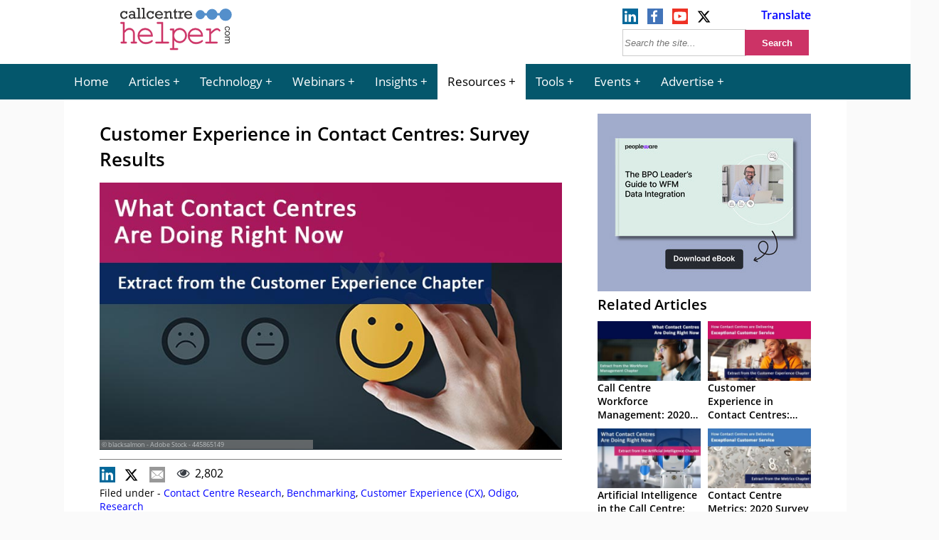

--- FILE ---
content_type: text/html; charset=UTF-8
request_url: https://www.callcentrehelper.com/customer-experience-2021-survey-results-204798.htm
body_size: 20638
content:
<!DOCTYPE html><html lang="en"><head>    <meta charset="utf-8">    <meta name="viewport" content="width=device-width, initial-scale=1">    <link rel="shortcut icon" href="https://www.callcentrehelper.com/favicon.ico" type="image/x-icon"/>    <link rel="apple-touch-icon" href="https://www.callcentrehelper.com/apple-touch-icon.png">    
<link rel="preload stylesheet" href="https://www.callcentrehelper.com/inc/css/site-css-menu.css?ver=4-0-03" as="style" type="text/css">

        <style>
            body{ background-color: #fafafa !important; }
        </style>

    <meta name="referrer" content="strict-origin-when-cross-origin">    <link rel="preload" as="font" href="/inc/fonts/opensans-regular-webfont.woff2" type="font/woff2" crossorigin="anonymous">    <link rel="preload" as="font" href="/inc/fonts/opensans-semibold-webfont.woff2" type="font/woff2" crossorigin="anonymous">    <link rel="preconnect" href="https://delivery.consentmanager.net">    <link rel="preconnect" href="https://cdn.consentmanager.net">    <meta name="robots" content="index,follow" />    <meta name="google-site-verification" content="6D5Wp2IM1olX_gO3egSEc7kK3h6JPXZq6Yr1324ATA8"/>    <title>  Customer Experience in Contact Centres: Survey Results</title>            <meta name="description" content="Learn what contact centre professionals said in our &lsquo;What Contact Centres Are Doing Right Now&rsquo; 2021 report, in the Customer Experience chapter."/>                <meta name="author" content="Robyn Coppell">                 <!-- Open Graph data -->        <meta property="og:title" content="Customer Experience in Contact Centres: Survey Results"/>        <meta property="og:description" content="Learn what contact centre professionals said in our &lsquo;What Contact Centres Are Doing Right Now&rsquo; 2021 report, in the Customer Experience chapter."/>        <meta property="og:url" content="https://www.callcentrehelper.com/customer-experience-2021-survey-results-204798.htm"/>        <meta property="og:image" content="https://www.callcentrehelper.com/images/stories/2022/05/cx-chapter-featured-image2-445865149-760.jpg"/>        <meta property="og:image:secure_url" content="https://www.callcentrehelper.com/images/stories/2022/05/cx-chapter-featured-image2-445865149-760.jpg"/>        <meta property="og:site_name" content="Call Centre Helper"/>        <meta property="og:type" content="article"/>        <link rel="canonical" href="https://www.callcentrehelper.com/customer-experience-2021-survey-results-204798.htm" />
    <link rel='preload' href='https://www.callcentrehelper.com/images/stories/2022/05/cx-chapter-featured-image2-445865149-760.jpg' as='image' fetchpriority='high' />
<meta name='robots' content='max-image-preview:large' />
<link rel="preload" href="https://www.callcentrehelper.com/inc/css/site-css-menu.css?ver=4-0-03" as="style"><link rel="preload" href="https://cdn.consentmanager.net/delivery/crossdomain.html" as="fetch"><style id='global-styles-inline-css' type='text/css'>
:root{--wp--preset--aspect-ratio--square: 1;--wp--preset--aspect-ratio--4-3: 4/3;--wp--preset--aspect-ratio--3-4: 3/4;--wp--preset--aspect-ratio--3-2: 3/2;--wp--preset--aspect-ratio--2-3: 2/3;--wp--preset--aspect-ratio--16-9: 16/9;--wp--preset--aspect-ratio--9-16: 9/16;--wp--preset--color--black: #000000;--wp--preset--color--cyan-bluish-gray: #abb8c3;--wp--preset--color--white: #ffffff;--wp--preset--color--pale-pink: #f78da7;--wp--preset--color--vivid-red: #cf2e2e;--wp--preset--color--luminous-vivid-orange: #ff6900;--wp--preset--color--luminous-vivid-amber: #fcb900;--wp--preset--color--light-green-cyan: #7bdcb5;--wp--preset--color--vivid-green-cyan: #00d084;--wp--preset--color--pale-cyan-blue: #8ed1fc;--wp--preset--color--vivid-cyan-blue: #0693e3;--wp--preset--color--vivid-purple: #9b51e0;--wp--preset--gradient--vivid-cyan-blue-to-vivid-purple: linear-gradient(135deg,rgba(6,147,227,1) 0%,rgb(155,81,224) 100%);--wp--preset--gradient--light-green-cyan-to-vivid-green-cyan: linear-gradient(135deg,rgb(122,220,180) 0%,rgb(0,208,130) 100%);--wp--preset--gradient--luminous-vivid-amber-to-luminous-vivid-orange: linear-gradient(135deg,rgba(252,185,0,1) 0%,rgba(255,105,0,1) 100%);--wp--preset--gradient--luminous-vivid-orange-to-vivid-red: linear-gradient(135deg,rgba(255,105,0,1) 0%,rgb(207,46,46) 100%);--wp--preset--gradient--very-light-gray-to-cyan-bluish-gray: linear-gradient(135deg,rgb(238,238,238) 0%,rgb(169,184,195) 100%);--wp--preset--gradient--cool-to-warm-spectrum: linear-gradient(135deg,rgb(74,234,220) 0%,rgb(151,120,209) 20%,rgb(207,42,186) 40%,rgb(238,44,130) 60%,rgb(251,105,98) 80%,rgb(254,248,76) 100%);--wp--preset--gradient--blush-light-purple: linear-gradient(135deg,rgb(255,206,236) 0%,rgb(152,150,240) 100%);--wp--preset--gradient--blush-bordeaux: linear-gradient(135deg,rgb(254,205,165) 0%,rgb(254,45,45) 50%,rgb(107,0,62) 100%);--wp--preset--gradient--luminous-dusk: linear-gradient(135deg,rgb(255,203,112) 0%,rgb(199,81,192) 50%,rgb(65,88,208) 100%);--wp--preset--gradient--pale-ocean: linear-gradient(135deg,rgb(255,245,203) 0%,rgb(182,227,212) 50%,rgb(51,167,181) 100%);--wp--preset--gradient--electric-grass: linear-gradient(135deg,rgb(202,248,128) 0%,rgb(113,206,126) 100%);--wp--preset--gradient--midnight: linear-gradient(135deg,rgb(2,3,129) 0%,rgb(40,116,252) 100%);--wp--preset--font-size--small: 13px;--wp--preset--font-size--medium: 20px;--wp--preset--font-size--large: 36px;--wp--preset--font-size--x-large: 42px;--wp--preset--spacing--20: 0.44rem;--wp--preset--spacing--30: 0.67rem;--wp--preset--spacing--40: 1rem;--wp--preset--spacing--50: 1.5rem;--wp--preset--spacing--60: 2.25rem;--wp--preset--spacing--70: 3.38rem;--wp--preset--spacing--80: 5.06rem;--wp--preset--shadow--natural: 6px 6px 9px rgba(0, 0, 0, 0.2);--wp--preset--shadow--deep: 12px 12px 50px rgba(0, 0, 0, 0.4);--wp--preset--shadow--sharp: 6px 6px 0px rgba(0, 0, 0, 0.2);--wp--preset--shadow--outlined: 6px 6px 0px -3px rgba(255, 255, 255, 1), 6px 6px rgba(0, 0, 0, 1);--wp--preset--shadow--crisp: 6px 6px 0px rgba(0, 0, 0, 1);}:where(.is-layout-flex){gap: 0.5em;}:where(.is-layout-grid){gap: 0.5em;}body .is-layout-flex{display: flex;}.is-layout-flex{flex-wrap: wrap;align-items: center;}.is-layout-flex > :is(*, div){margin: 0;}body .is-layout-grid{display: grid;}.is-layout-grid > :is(*, div){margin: 0;}:where(.wp-block-columns.is-layout-flex){gap: 2em;}:where(.wp-block-columns.is-layout-grid){gap: 2em;}:where(.wp-block-post-template.is-layout-flex){gap: 1.25em;}:where(.wp-block-post-template.is-layout-grid){gap: 1.25em;}.has-black-color{color: var(--wp--preset--color--black) !important;}.has-cyan-bluish-gray-color{color: var(--wp--preset--color--cyan-bluish-gray) !important;}.has-white-color{color: var(--wp--preset--color--white) !important;}.has-pale-pink-color{color: var(--wp--preset--color--pale-pink) !important;}.has-vivid-red-color{color: var(--wp--preset--color--vivid-red) !important;}.has-luminous-vivid-orange-color{color: var(--wp--preset--color--luminous-vivid-orange) !important;}.has-luminous-vivid-amber-color{color: var(--wp--preset--color--luminous-vivid-amber) !important;}.has-light-green-cyan-color{color: var(--wp--preset--color--light-green-cyan) !important;}.has-vivid-green-cyan-color{color: var(--wp--preset--color--vivid-green-cyan) !important;}.has-pale-cyan-blue-color{color: var(--wp--preset--color--pale-cyan-blue) !important;}.has-vivid-cyan-blue-color{color: var(--wp--preset--color--vivid-cyan-blue) !important;}.has-vivid-purple-color{color: var(--wp--preset--color--vivid-purple) !important;}.has-black-background-color{background-color: var(--wp--preset--color--black) !important;}.has-cyan-bluish-gray-background-color{background-color: var(--wp--preset--color--cyan-bluish-gray) !important;}.has-white-background-color{background-color: var(--wp--preset--color--white) !important;}.has-pale-pink-background-color{background-color: var(--wp--preset--color--pale-pink) !important;}.has-vivid-red-background-color{background-color: var(--wp--preset--color--vivid-red) !important;}.has-luminous-vivid-orange-background-color{background-color: var(--wp--preset--color--luminous-vivid-orange) !important;}.has-luminous-vivid-amber-background-color{background-color: var(--wp--preset--color--luminous-vivid-amber) !important;}.has-light-green-cyan-background-color{background-color: var(--wp--preset--color--light-green-cyan) !important;}.has-vivid-green-cyan-background-color{background-color: var(--wp--preset--color--vivid-green-cyan) !important;}.has-pale-cyan-blue-background-color{background-color: var(--wp--preset--color--pale-cyan-blue) !important;}.has-vivid-cyan-blue-background-color{background-color: var(--wp--preset--color--vivid-cyan-blue) !important;}.has-vivid-purple-background-color{background-color: var(--wp--preset--color--vivid-purple) !important;}.has-black-border-color{border-color: var(--wp--preset--color--black) !important;}.has-cyan-bluish-gray-border-color{border-color: var(--wp--preset--color--cyan-bluish-gray) !important;}.has-white-border-color{border-color: var(--wp--preset--color--white) !important;}.has-pale-pink-border-color{border-color: var(--wp--preset--color--pale-pink) !important;}.has-vivid-red-border-color{border-color: var(--wp--preset--color--vivid-red) !important;}.has-luminous-vivid-orange-border-color{border-color: var(--wp--preset--color--luminous-vivid-orange) !important;}.has-luminous-vivid-amber-border-color{border-color: var(--wp--preset--color--luminous-vivid-amber) !important;}.has-light-green-cyan-border-color{border-color: var(--wp--preset--color--light-green-cyan) !important;}.has-vivid-green-cyan-border-color{border-color: var(--wp--preset--color--vivid-green-cyan) !important;}.has-pale-cyan-blue-border-color{border-color: var(--wp--preset--color--pale-cyan-blue) !important;}.has-vivid-cyan-blue-border-color{border-color: var(--wp--preset--color--vivid-cyan-blue) !important;}.has-vivid-purple-border-color{border-color: var(--wp--preset--color--vivid-purple) !important;}.has-vivid-cyan-blue-to-vivid-purple-gradient-background{background: var(--wp--preset--gradient--vivid-cyan-blue-to-vivid-purple) !important;}.has-light-green-cyan-to-vivid-green-cyan-gradient-background{background: var(--wp--preset--gradient--light-green-cyan-to-vivid-green-cyan) !important;}.has-luminous-vivid-amber-to-luminous-vivid-orange-gradient-background{background: var(--wp--preset--gradient--luminous-vivid-amber-to-luminous-vivid-orange) !important;}.has-luminous-vivid-orange-to-vivid-red-gradient-background{background: var(--wp--preset--gradient--luminous-vivid-orange-to-vivid-red) !important;}.has-very-light-gray-to-cyan-bluish-gray-gradient-background{background: var(--wp--preset--gradient--very-light-gray-to-cyan-bluish-gray) !important;}.has-cool-to-warm-spectrum-gradient-background{background: var(--wp--preset--gradient--cool-to-warm-spectrum) !important;}.has-blush-light-purple-gradient-background{background: var(--wp--preset--gradient--blush-light-purple) !important;}.has-blush-bordeaux-gradient-background{background: var(--wp--preset--gradient--blush-bordeaux) !important;}.has-luminous-dusk-gradient-background{background: var(--wp--preset--gradient--luminous-dusk) !important;}.has-pale-ocean-gradient-background{background: var(--wp--preset--gradient--pale-ocean) !important;}.has-electric-grass-gradient-background{background: var(--wp--preset--gradient--electric-grass) !important;}.has-midnight-gradient-background{background: var(--wp--preset--gradient--midnight) !important;}.has-small-font-size{font-size: var(--wp--preset--font-size--small) !important;}.has-medium-font-size{font-size: var(--wp--preset--font-size--medium) !important;}.has-large-font-size{font-size: var(--wp--preset--font-size--large) !important;}.has-x-large-font-size{font-size: var(--wp--preset--font-size--x-large) !important;}
:where(.wp-block-post-template.is-layout-flex){gap: 1.25em;}:where(.wp-block-post-template.is-layout-grid){gap: 1.25em;}
:where(.wp-block-columns.is-layout-flex){gap: 2em;}:where(.wp-block-columns.is-layout-grid){gap: 2em;}
:root :where(.wp-block-pullquote){font-size: 1.5em;line-height: 1.6;}
</style>
<script>window.gdprAppliesGlobally=true;if(!("cmp_id" in window)||window.cmp_id<1){window.cmp_id=0}if(!("cmp_cdid" in window)){window.cmp_cdid="bd754071a26b4"}if(!("cmp_params" in window)){window.cmp_params=""}if(!("cmp_host" in window)){window.cmp_host="a.delivery.consentmanager.net"}if(!("cmp_cdn" in window)){window.cmp_cdn="cdn.consentmanager.net"}if(!("cmp_proto" in window)){window.cmp_proto="https:"}if(!("cmp_codesrc" in window)){window.cmp_codesrc="10"}window.cmp_getsupportedLangs=function(){var b=["DE","EN","FR","IT","NO","DA","FI","ES","PT","RO","BG","ET","EL","GA","HR","LV","LT","MT","NL","PL","SV","SK","SL","CS","HU","RU","SR","ZH","TR","UK","AR","BS"];if("cmp_customlanguages" in window){for(var a=0;a<window.cmp_customlanguages.length;a++){b.push(window.cmp_customlanguages[a].l.toUpperCase())}}return b};window.cmp_getRTLLangs=function(){var a=["AR"];if("cmp_customlanguages" in window){for(var b=0;b<window.cmp_customlanguages.length;b++){if("r" in window.cmp_customlanguages[b]&&window.cmp_customlanguages[b].r){a.push(window.cmp_customlanguages[b].l)}}}return a};window.cmp_getlang=function(j){if(typeof(j)!="boolean"){j=true}if(j&&typeof(cmp_getlang.usedlang)=="string"&&cmp_getlang.usedlang!==""){return cmp_getlang.usedlang}var g=window.cmp_getsupportedLangs();var c=[];var f=location.hash;var e=location.search;var a="languages" in navigator?navigator.languages:[];if(f.indexOf("cmplang=")!=-1){c.push(f.substr(f.indexOf("cmplang=")+8,2).toUpperCase())}else{if(e.indexOf("cmplang=")!=-1){c.push(e.substr(e.indexOf("cmplang=")+8,2).toUpperCase())}else{if("cmp_setlang" in window&&window.cmp_setlang!=""){c.push(window.cmp_setlang.toUpperCase())}else{if(a.length>0){for(var d=0;d<a.length;d++){c.push(a[d])}}}}}if("language" in navigator){c.push(navigator.language)}if("userLanguage" in navigator){c.push(navigator.userLanguage)}var h="";for(var d=0;d<c.length;d++){var b=c[d].toUpperCase();if(g.indexOf(b)!=-1){h=b;break}if(b.indexOf("-")!=-1){b=b.substr(0,2)}if(g.indexOf(b)!=-1){h=b;break}}if(h==""&&typeof(cmp_getlang.defaultlang)=="string"&&cmp_getlang.defaultlang!==""){return cmp_getlang.defaultlang}else{if(h==""){h="EN"}}h=h.toUpperCase();return h};(function(){var n=document;var p=n.getElementsByTagName;var q=window;var f="";var b="_en";if("cmp_getlang" in q){f=q.cmp_getlang().toLowerCase();if("cmp_customlanguages" in q){for(var h=0;h<q.cmp_customlanguages.length;h++){if(q.cmp_customlanguages[h].l.toUpperCase()==f.toUpperCase()){f="en";break}}}b="_"+f}function g(i,e){var t="";i+="=";var s=i.length;var d=location;if(d.hash.indexOf(i)!=-1){t=d.hash.substr(d.hash.indexOf(i)+s,9999)}else{if(d.search.indexOf(i)!=-1){t=d.search.substr(d.search.indexOf(i)+s,9999)}else{return e}}if(t.indexOf("&")!=-1){t=t.substr(0,t.indexOf("&"))}return t}var j=("cmp_proto" in q)?q.cmp_proto:"https:";if(j!="http:"&&j!="https:"){j="https:"}var k=("cmp_ref" in q)?q.cmp_ref:location.href;var r=n.createElement("script");r.setAttribute("data-cmp-ab","1");var c=g("cmpdesign","cmp_design" in q?q.cmp_design:"");var a=g("cmpregulationkey","cmp_regulationkey" in q?q.cmp_regulationkey:"");var o=g("cmpatt","cmp_att" in q?q.cmp_att:"");r.src=j+"//"+q.cmp_host+"/delivery/cmp.php?"+("cmp_id" in q&&q.cmp_id>0?"id="+q.cmp_id:"")+("cmp_cdid" in q?"&cdid="+q.cmp_cdid:"")+"&h="+encodeURIComponent(k)+(c!=""?"&cmpdesign="+encodeURIComponent(c):"")+(a!=""?"&cmpregulationkey="+encodeURIComponent(a):"")+(o!=""?"&cmpatt="+encodeURIComponent(o):"")+("cmp_params" in q?"&"+q.cmp_params:"")+(n.cookie.length>0?"&__cmpfcc=1":"")+"&l="+f.toLowerCase()+"&o="+(new Date()).getTime();r.type="text/javascript";r.async=true;if(n.currentScript&&n.currentScript.parentElement){n.currentScript.parentElement.appendChild(r)}else{if(n.body){n.body.appendChild(r)}else{var m=p("body");if(m.length==0){m=p("div")}if(m.length==0){m=p("span")}if(m.length==0){m=p("ins")}if(m.length==0){m=p("script")}if(m.length==0){m=p("head")}if(m.length>0){m[0].appendChild(r)}}}var r=n.createElement("script");r.src=j+"//"+q.cmp_cdn+"/delivery/js/cmp"+b+".min.js";r.type="text/javascript";r.setAttribute("data-cmp-ab","1");r.async=true;if(n.currentScript&&n.currentScript.parentElement){n.currentScript.parentElement.appendChild(r)}else{if(n.body){n.body.appendChild(r)}else{var m=p("body");if(m.length==0){m=p("div")}if(m.length==0){m=p("span")}if(m.length==0){m=p("ins")}if(m.length==0){m=p("script")}if(m.length==0){m=p("head")}if(m.length>0){m[0].appendChild(r)}}}})();window.cmp_addFrame=function(b){if(!window.frames[b]){if(document.body){var a=document.createElement("iframe");a.style.cssText="display:none";if("cmp_cdn" in window&&"cmp_ultrablocking" in window&&window.cmp_ultrablocking>0){a.src="//"+window.cmp_cdn+"/delivery/empty.html"}a.name=b;document.body.appendChild(a)}else{window.setTimeout(window.cmp_addFrame,10,b)}}};window.cmp_rc=function(h){var b=document.cookie;var f="";var d=0;while(b!=""&&d<100){d++;while(b.substr(0,1)==" "){b=b.substr(1,b.length)}var g=b.substring(0,b.indexOf("="));if(b.indexOf(";")!=-1){var c=b.substring(b.indexOf("=")+1,b.indexOf(";"))}else{var c=b.substr(b.indexOf("=")+1,b.length)}if(h==g){f=c}var e=b.indexOf(";")+1;if(e==0){e=b.length}b=b.substring(e,b.length)}return(f)};window.cmp_stub=function(){var a=arguments;__cmp.a=__cmp.a||[];if(!a.length){return __cmp.a}else{if(a[0]==="ping"){if(a[1]===2){a[2]({gdprApplies:gdprAppliesGlobally,cmpLoaded:false,cmpStatus:"stub",displayStatus:"hidden",apiVersion:"2.0",cmpId:31},true)}else{a[2](false,true)}}else{if(a[0]==="getUSPData"){a[2]({version:1,uspString:window.cmp_rc("")},true)}else{if(a[0]==="getTCData"){__cmp.a.push([].slice.apply(a))}else{if(a[0]==="addEventListener"||a[0]==="removeEventListener"){__cmp.a.push([].slice.apply(a))}else{if(a.length==4&&a[3]===false){a[2]({},false)}else{__cmp.a.push([].slice.apply(a))}}}}}}};window.cmp_gppstub=function(){var a=arguments;__gpp.q=__gpp.q||[];if(!a.length){return __gpp.q}var g=a[0];var f=a.length>1?a[1]:null;var e=a.length>2?a[2]:null;if(g==="ping"){return{gppVersion:"1.0",cmpStatus:"stub",cmpDisplayStatus:"hidden",apiSupport:["tcfeuv2","tcfva","usnat"],currentAPI:"",cmpId:31}}else{if(g==="addEventListener"){__gpp.e=__gpp.e||[];if(!("lastId" in __gpp)){__gpp.lastId=0}__gpp.lastId++;var c=__gpp.lastId;__gpp.e.push({id:c,callback:f});return{eventName:"listenerRegistered",listenerId:c,data:true,pingData:{gppVersion:"1.0",cmpStatus:"stub",cmpDisplayStatus:"hidden",apiSupport:[],currentAPI:"",cmpId:31}}}else{if(g==="removeEventListener"){var h=false;__gpp.e=__gpp.e||[];for(var d=0;d<__gpp.e.length;d++){if(__gpp.e[d].id==e){__gpp.e[d].splice(d,1);h=true;break}}return{eventName:"listenerRemoved",listenerId:e,data:h}}else{if(g==="hasSection"||g==="getSection"||g==="getField"||g==="getGPPString"){return null}else{__gpp.q.push([].slice.apply(a))}}}}};window.cmp_msghandler=function(d){var a=typeof d.data==="string";try{var c=a?JSON.parse(d.data):d.data}catch(f){var c=null}if(typeof(c)==="object"&&c!==null&&"__cmpCall" in c){var b=c.__cmpCall;window.__cmp(b.command,b.parameter,function(h,g){var e={__cmpReturn:{returnValue:h,success:g,callId:b.callId}};d.source.postMessage(a?JSON.stringify(e):e,"*")})}if(typeof(c)==="object"&&c!==null&&"__uspapiCall" in c){var b=c.__uspapiCall;window.__uspapi(b.command,b.version,function(h,g){var e={__uspapiReturn:{returnValue:h,success:g,callId:b.callId}};d.source.postMessage(a?JSON.stringify(e):e,"*")})}if(typeof(c)==="object"&&c!==null&&"__tcfapiCall" in c){var b=c.__tcfapiCall;window.__tcfapi(b.command,b.version,function(h,g){var e={__tcfapiReturn:{returnValue:h,success:g,callId:b.callId}};d.source.postMessage(a?JSON.stringify(e):e,"*")},b.parameter)}if(typeof(c)==="object"&&c!==null&&"__gppCall" in c){var b=c.__gppCall;window.__gpp(b.command,function(h,g){var e={__gppReturn:{returnValue:h,success:g,callId:b.callId}};d.source.postMessage(a?JSON.stringify(e):e,"*")},b.parameter,"version" in b?b.version:1)}};window.cmp_setStub=function(a){if(!(a in window)||(typeof(window[a])!=="function"&&typeof(window[a])!=="object"&&(typeof(window[a])==="undefined"||window[a]!==null))){window[a]=window.cmp_stub;window[a].msgHandler=window.cmp_msghandler;window.addEventListener("message",window.cmp_msghandler,false)}};window.cmp_setGppStub=function(a){if(!(a in window)||(typeof(window[a])!=="function"&&typeof(window[a])!=="object"&&(typeof(window[a])==="undefined"||window[a]!==null))){window[a]=window.cmp_gppstub;window[a].msgHandler=window.cmp_msghandler;window.addEventListener("message",window.cmp_msghandler,false)}};window.cmp_addFrame("__cmpLocator");if(!("cmp_disableusp" in window)||!window.cmp_disableusp){window.cmp_addFrame("__uspapiLocator")}if(!("cmp_disabletcf" in window)||!window.cmp_disabletcf){window.cmp_addFrame("__tcfapiLocator")}if(!("cmp_disablegpp" in window)||!window.cmp_disablegpp){window.cmp_addFrame("__gppLocator")}window.cmp_setStub("__cmp");if(!("cmp_disabletcf" in window)||!window.cmp_disabletcf){window.cmp_setStub("__tcfapi")}if(!("cmp_disableusp" in window)||!window.cmp_disableusp){window.cmp_setStub("__uspapi")}if(!("cmp_disablegpp" in window)||!window.cmp_disablegpp){window.cmp_setGppStub("__gpp")};</script><link rel="canonical" href="https://www.callcentrehelper.com/customer-experience-2021-survey-results-204798.htm" />
    <style>            </style>                
    <!-- Google Tag Manager -->
    <script>(function(w,d,s,l,i){w[l]=w[l]||[];w[l].push({'gtm.start':
                new Date().getTime(),event:'gtm.js'});var f=d.getElementsByTagName(s)[0],
            j=d.createElement(s),dl=l!='dataLayer'?'&l='+l:'';j.async=true;j.setAttribute("data-cmp-ab","1");j.src=
            'https://www.googletagmanager.com/gtm.js?id='+i+dl;f.parentNode.insertBefore(j,f);
        })(window,document,'script','dataLayer','GTM-NFG4HZG');</script>
    <!-- End Google Tag Manager -->
    

</head><body>    <!-- Google Tag Manager (noscript) -->    <noscript><iframe src="https://www.googletagmanager.com/ns.html?id=GTM-NFG4HZG"                      height="0" width="0" style="display:none;visibility:hidden"></iframe></noscript>    <!-- End Google Tag Manager (noscript) -->    <header>        <div id="jp-header">            <div id="top-bar">                <div id="logo-box">                    <a href="/" aria-label="Call Centre Helper Home Page">                        <svg id="site-logo" xmlns="http://www.w3.org/2000/svg" width="215" height="75" viewBox="0 0 500 230">
    <defs>
        <style>
            .cch1{fill:#cd3366;stroke:#cd3366;stroke-width:2px;}.cch2{fill:#343333;}.cch3{fill:#548fcb;}.cls-4{fill:none;stroke:#548fcb;stroke-width:10px;}
        </style>
    </defs>
    <path class="cch1"
          d="M27.3,86.6v37.4q5.4-6.3,10.3-8.9a23.8,23.8,0,0,1,11.1-2.57,23.5,23.5,0,0,1,11.2,2.5,20.3,20.3,0,0,1,7.7,7.68A20.8,20.8,0,0,1,71,133.8V171.5h6.4a4.15,4.15,0,0,1,2.9.8,3.2,3.2,0,0,1,0,4.4,4,4,0,0,1-2.9.9H58.9a4.15,4.15,0,0,1-3-.9,3.17,3.17,0,0,1,0-4.4,4.2,4.2,0,0,1,3-.8h6.4V134.2a14.9,14.9,0,0,0-4.4-11q-4.4-4.4-12.3-4.4A17.3,17.3,0,0,0,37.8,122Q34.66,124.3,27.3,133V171.5h6.4a4.16,4.16,0,0,1,2.9.8,3.17,3.17,0,0,1,0,4.4,4,4,0,0,1-2.9.9H15.23a4,4,0,0,1-2.9-.9,3.17,3.17,0,0,1,0-4.4,4.16,4.16,0,0,1,2.9-.8h6.4V92.8H14A4,4,0,0,1,11.1,92a3,3,0,0,1-.9-2.2,2.9,2.9,0,0,1,.9-2.17A4,4,0,0,1,14,86.7Z"/>
    <path class="cch1"
          d="M148.9,147.7H91q1.5,11.8,9.2,19t19.2,7.21a43.5,43.5,0,0,0,13.3-2.2,33.4,33.4,0,0,0,11.4-5.9,3.73,3.73,0,0,1,2.23-1.1,2.5,2.5,0,0,1,1.9.9,3.1,3.1,0,0,1,.8,2.14,3.5,3.5,0,0,1-1.1,2.4q-3.2,3.62-11.5,6.8a47.5,47.5,0,0,1-17,3.15A32.3,32.3,0,0,1,95,169.73a34.62,34.62,0,0,1-9.8-24.8,31.6,31.6,0,0,1,9.17-22.74,30.3,30.3,0,0,1,22.71-9.5q13.9,0,22.9,9.74T148.9,147.7Zm-5.7-6.16a27,27,0,0,0-8.9-16.4,26.58,26.58,0,0,0-34.2-.1A27.1,27.1,0,0,0,91,141.52Z"/>
    <path class="cch1"
          d="M193.2,86.7V171.5h22.3a4.2,4.2,0,0,1,3,.8,3.17,3.17,0,0,1,0,4.4,4.16,4.16,0,0,1-3,.9H165.1a4,4,0,0,1-2.9-.9,3.17,3.17,0,0,1,0-4.4,4.16,4.16,0,0,1,2.9-.8h22.3V92.8H171.1a4.17,4.17,0,0,1-2.9-.9,3,3,0,0,1-.9-2.2,2.9,2.9,0,0,1,.9-2.17,4.15,4.15,0,0,1,3-.9Z"/>
    <path class="cch1"
          d="M240.9,114.8v11.1a37.6,37.6,0,0,1,10.9-9.9,27.2,27.2,0,0,1,13.74-3.3,29.9,29.9,0,0,1,15.5,4.2,28.6,28.6,0,0,1,11,11.7,33.74,33.74,0,0,1,3.9,15.7,31.5,31.5,0,0,1-8.8,22.4,28.4,28.4,0,0,1-21.6,9.3q-15.23,0-24.7-13.2v36.65h13.8a4.16,4.16,0,0,1,2.9.8,2.9,2.9,0,0,1,.9,2.21,2.9,2.9,0,0,1-.9,2.17,4,4,0,0,1-2.9.9H227.58a4.16,4.16,0,0,1-2.9-.8,3.21,3.21,0,0,1,0-4.4,4.16,4.16,0,0,1,2.9-.8h7.65V121h-7.65a4,4,0,0,1-2.9-.9,3,3,0,0,1-.9-2.2,2.9,2.9,0,0,1,.9-2.17,4,4,0,0,1,2.9-.9Zm49.2,29.5a25.17,25.17,0,0,0-7.14-18,24.1,24.1,0,0,0-35,0,26.16,26.16,0,0,0,0,36,24,24,0,0,0,34.9,0A25.2,25.2,0,0,0,290.18,144.3Z"/>
    <path class="cch1"
          d="M365.18,147.7H307.2q1.5,11.8,9.2,19t19.2,7.21A43.5,43.5,0,0,0,349,171.65a33.4,33.4,0,0,0,11.4-5.9,3.73,3.73,0,0,1,2.23-1.1,2.5,2.5,0,0,1,1.9.9,3.1,3.1,0,0,1,.8,2.14,3.5,3.5,0,0,1-1.1,2.4q-3.2,3.62-11.5,6.8a47.5,47.5,0,0,1-17,3.15,32.3,32.3,0,0,1-24.4-10.2,34.62,34.62,0,0,1-9.8-24.8,31.57,31.57,0,0,1,9.17-22.74,30.3,30.3,0,0,1,22.71-9.5q13.9,0,22.9,9.74T365.18,147.7Zm-5.7-6.16a27,27,0,0,0-8.9-16.4,26.58,26.58,0,0,0-34.2-.1,27.1,27.1,0,0,0-8.9,16.4Z"/>
    <path class="cch1"
          d="M399.71,114.8v15.3q11.1-10.7,16.62-13.8a21.17,21.17,0,0,1,10.2-3.1A14.4,14.4,0,0,1,436,117q4.4,3.66,4.4,5.5a3.21,3.21,0,0,1-.8,2.2,2.8,2.8,0,0,1-2.1.9,2.4,2.4,0,0,1-1.15-.2,9.71,9.71,0,0,1-1.8-1.63,17.4,17.4,0,0,0-4.1-3.5,7.3,7.3,0,0,0-3.4-.9q-3.7,0-9,3.2t-18.17,15.57V171.5h25.18a4.2,4.2,0,0,1,3,.8,3.17,3.17,0,0,1,0,4.4,4.15,4.15,0,0,1-3,.9h-44.6a4.16,4.16,0,0,1-2.9-.8,2.8,2.8,0,0,1-.9-2.14,2.8,2.8,0,0,1,.8-2.1,4.14,4.14,0,0,1,2.9-.8H394V121H383.5a4,4,0,0,1-2.9-.9,3,3,0,0,1-.9-2.2,3,3,0,0,1,.8-2.17,4,4,0,0,1,2.9-.9Z"/>
    <path class="cch2"
          d="M40.18,38.8V51.22H34.41a7.8,7.8,0,0,0-2.9-5.5,9.1,9.1,0,0,0-5.7-1.9,9,9,0,0,0-7.1,3.1A11.7,11.7,0,0,0,16,55a13.6,13.6,0,0,0,2.58,8.2,8.66,8.66,0,0,0,7.5,3.5q6.8,0,9.8-6.4l5.3,2.51Q36.8,72.6,25.8,72.6q-7.8,0-12.2-5.3A18.52,18.52,0,0,1,9,55a16.5,16.5,0,0,1,4.9-12.2,15.5,15.5,0,0,1,11.2-4.8,13.7,13.7,0,0,1,9.23,3.22V38.8Z"/>
    <path class="cch2"
          d="M78.8,65.9v5.73H67.5v-4a14.7,14.7,0,0,1-10.4,4.5,11.4,11.4,0,0,1-7.8-2.9A9.5,9.5,0,0,1,46,61.8a9.6,9.6,0,0,1,3.51-7.6,12.5,12.5,0,0,1,8.5-3A16.2,16.2,0,0,1,66.9,54V50.7a12.2,12.2,0,0,0-.5-3.9,5,5,0,0,0-2.22-2.4,8.5,8.5,0,0,0-4.6-1.1,7.4,7.4,0,0,0-7,3.9l-6.17-1.63q4.1-7.7,14.18-7.7a18.4,18.4,0,0,1,6.4,1,9.4,9.4,0,0,1,4,2.58,8.5,8.5,0,0,1,1.8,3.41,26.52,26.52,0,0,1,.5,5.8v15.2ZM66.9,59.4a13.7,13.7,0,0,0-8.4-3.2A6.59,6.59,0,0,0,54,57.74a5.1,5.1,0,0,0-1.8,4,5.22,5.22,0,0,0,1.58,3.9A5.8,5.8,0,0,0,58,67.2q4.68,0,8.8-3.9Z"/>
    <path class="cch2" d="M86.9,65.9V30.2H81.1V24.5H93.3V65.9h5v5.73H81.1V65.9Z"/>
    <path class="cch2" d="M107.18,65.9V30.2h-5.8V24.5h12.2V65.9h5v5.73h-17.3V65.9Z"/>
    <path class="cch2"
          d="M153.8,38.8V51.22h-5.8a7.8,7.8,0,0,0-2.9-5.5,9.1,9.1,0,0,0-5.7-1.9,9,9,0,0,0-7.1,3.1A11.7,11.7,0,0,0,129.68,55a13.6,13.6,0,0,0,2.58,8.2,8.66,8.66,0,0,0,7.5,3.5q6.8,0,9.8-6.4l5.3,2.51q-4.41,9.8-15.4,9.8-7.8,0-12.2-5.3A18.52,18.52,0,0,1,122.7,55a16.5,16.5,0,0,1,4.9-12.2,15.5,15.5,0,0,1,11.2-4.8,13.7,13.7,0,0,1,9.23,3.22V38.8Z"/>
    <path class="cch2"
          d="M193.7,56.8H166.1a12,12,0,0,0,3.6,7.4A10.7,10.7,0,0,0,177.3,67,12.51,12.51,0,0,0,188,61.6l5.7,2.51a17.18,17.18,0,0,1-7.23,6.4,21.63,21.63,0,0,1-9.3,2.1,18.8,18.8,0,0,1-12.9-4.7Q159,63.2,159,55.23a16.3,16.3,0,0,1,5.21-12.4,17,17,0,0,1,12-4.9,17.64,17.64,0,0,1,12,4.8Q193.5,47.4,193.7,56.8ZM187,52.17a11.74,11.74,0,0,0-3.6-6.2,10,10,0,0,0-7.16-2.8,9.4,9.4,0,0,0-6.62,2.5,10.8,10.8,0,0,0-3.4,6.5Z"/>
    <path class="cch2"
          d="M210.3,38.8v4q6.21-4.5,11.3-4.5A8.8,8.8,0,0,1,227,39.8a7,7,0,0,1,2.73,3.7,24.1,24.1,0,0,1,.64,6.4v16h5.5v5.73h-12V50.17q0-3.73-1.2-4.9A3.71,3.71,0,0,0,220,44.17q-4.2,0-9.7,4.17V65.9H216v5.73H198.14V65.9h5.8V44.5h-5.8V38.8Z"/>
    <path class="cch2"
          d="M238.2,44.5V38.8h4.2V33.7l6.4-5.9v11H255v5.73h-6.1V60.5a15.1,15.1,0,0,0,.4,4.73q.4.9,2.2.9a9.58,9.58,0,0,0,3.5-.68v5.9a14.68,14.68,0,0,1-5,.9,8.1,8.1,0,0,1-4.8-1.3A5.6,5.6,0,0,1,243,67.6a33,33,0,0,1-.5-6.8V44.5Z"/>
    <path class="cch2"
          d="M265.21,65.9V44.5h-6.62V38.8h11.8v7.4a13,13,0,0,1,3-4.8,9.6,9.6,0,0,1,4.1-2.51,22.5,22.5,0,0,1,5.9-.6h1.7v6.51h-1.29a20.7,20.7,0,0,0-7.3,1,6.6,6.6,0,0,0-3.6,3.58q-1.17,2.6-1.17,9.3v7.23h7.16v5.73H258.59V65.9Z"/>
    <path class="cch2"
          d="M319.8,56.8H292.21a12,12,0,0,0,3.6,7.4A10.7,10.7,0,0,0,303.4,67a12.51,12.51,0,0,0,10.7-5.4l5.7,2.51a17.18,17.18,0,0,1-7.23,6.4,21.62,21.62,0,0,1-9.3,2.1,18.8,18.8,0,0,1-12.9-4.7q-5.3-4.7-5.3-12.7a16.3,16.3,0,0,1,5.21-12.4,17,17,0,0,1,12-4.9,17.64,17.64,0,0,1,12,4.8Q319.62,47.4,319.8,56.8Zm-6.65-4.68a11.74,11.74,0,0,0-3.6-6.2,10,10,0,0,0-7.16-2.8,9.4,9.4,0,0,0-6.62,2.5,10.8,10.8,0,0,0-3.4,6.5Z"/>
    <circle class="cch3" cx="354.5" cy="54.04" r="19.9"/>
    <circle class="cch3" cx="405.2" cy="52.8" r="23.5"/>
    <circle class="cch3" cx="463.6" cy="52.8" r="26.6" transform="matrix(1, -0.01, 0.01, 1, -0.66, 6.18)"/>
    <line class="cls-4" x1="367.2" y1="52.5" x2="454.1" y2="52.5"/>
    <path class="cch2"
          d="M468.1,119.7l-.5,3.52a9.1,9.1,0,0,1-5.7-3,8.6,8.6,0,0,1-2.1-5.8,9.1,9.1,0,0,1,2.8-7q2.8-2.64,8.1-2.64a14.7,14.7,0,0,1,6,1.1,7.9,7.9,0,0,1,3.8,3.4,10.2,10.2,0,0,1,1.2,5,8.8,8.8,0,0,1-1.74,5.63,8,8,0,0,1-4.9,2.8l-.5-3.5a5.8,5.8,0,0,0,3.2-1.8,4.6,4.6,0,0,0,1.1-3.1,5.6,5.6,0,0,0-1.9-4.4q-1.9-1.7-6.14-1.7t-6.2,1.63a5.3,5.3,0,0,0-1.9,4.2,5,5,0,0,0,1.29,3.52A6.4,6.4,0,0,0,468.1,119.7Z"/>
    <path class="cch2"
          d="M471,124.9q5.9,0,8.7,3.2a9.8,9.8,0,0,1,2.3,6.64,9.5,9.5,0,0,1-2.8,7.2q-2.8,2.8-7.9,2.8a14,14,0,0,1-6.4-1.22,8.66,8.66,0,0,1-3.63-3.6,10.4,10.4,0,0,1-1.29-5.1,9.5,9.5,0,0,1,2.8-7.17Q465.6,124.9,471,124.9Zm0,3.68q-4.1,0-6.1,1.8a5.9,5.9,0,0,0,0,8.9q2,1.8,6.2,1.8,3.9,0,5.9-1.8a5.9,5.9,0,0,0,0-8.9Q475,128.62,471,128.62Z"/>
    <path class="cch2"
          d="M460.4,148.9h21.1v3.2h-3a7.52,7.52,0,0,1,2.5,2.65,7.4,7.4,0,0,1,.9,3.8,7,7,0,0,1-1,3.8,5.22,5.22,0,0,1-2.73,2.2A7.58,7.58,0,0,1,482,171a6.4,6.4,0,0,1-1.74,4.8q-1.74,1.7-5.4,1.7h-14.5V174H473.7a9.8,9.8,0,0,0,3.1-.3,3,3,0,0,0,1.52-1.2,3.9,3.9,0,0,0,.58-2.15,5,5,0,0,0-1.5-3.7q-1.5-1.5-4.74-1.5H460.4v-3.58h13.73a6,6,0,0,0,3.58-.9,3.3,3.3,0,0,0,1.2-2.8,5.21,5.21,0,0,0-.8-2.8,4.51,4.51,0,0,0-2.3-1.8,13.1,13.1,0,0,0-4.4-.58h-11Z"/>
</svg>                    </a>                </div>                                <div id="header-right">                    <div class="site-social">                        <div class="social-icon">                            <a href="https://www.linkedin.com/company/call-centre-helper/" aria-label="LinkedIn Page">                                ﻿<svg x="0px" y="0px" width="22px" height="22px" viewBox="0 0 25 25"   >
<rect y="0" fill="#FFFFFF" width="25" height="25"/>
<path fill="#04689A" d="M13.2,11.6L13.2,11.6C13.2,11.6,13.2,11.6,13.2,11.6L13.2,11.6z"/>
<path fill="#04689A" d="M0,25h25V0H0V25z M7.5,21.3H3.6V9.4h3.9V21.3z M5.5,7.8L5.5,7.8c-1.3,0-2.2-0.9-2.2-2c0-1.2,0.9-2,2.2-2
	c1.3,0,2.2,0.9,2.2,2C7.8,6.9,6.9,7.8,5.5,7.8 M21.7,21.3h-3.9v-6.3c0-1.6-0.6-2.7-2-2.7c-1.1,0-1.7,0.7-2,1.4
	c-0.1,0.3-0.1,0.6-0.1,1v6.6H9.7c0,0,0-10.7,0-11.8h3.9v1.7c0.5-0.8,1.5-2,3.5-2c2.6,0,4.5,1.7,4.5,5.3V21.3z"/>
</svg>
                            </a>                        </div>                        <div class="social-icon">                            <a href="https://www.facebook.com/callcentrehelper" aria-label="Facebook Page">                                ﻿<svg x="0px" y="0px" width="22px" height="22px" viewBox="0 0 25 25"   >
<rect y="0" fill="#FFFFFF" width="25" height="25"/>
<path fill="#4274B9" d="M21.3,0h-1.7H0v23.3v0.4V25h19.6H25v-1.7V0H21.3z M6.1,9.8h2.9V7.4c0-2.9,1.8-4.5,4.3-4.5
	C14.6,2.9,15.7,3,16,3v3h-1.8c-1.4,0-1.7,0.7-1.7,1.6v2.2h3.3l-0.4,3.4h-2.9v8.6H9.1v-8.6H6.1V9.8z"/>
</svg>                            </a>                        </div>                        <div class="social-icon">                            <a href="https://www.youtube.com/user/CallCentreHelper" aria-label="YouTube Page">﻿<svg x="0px" y="0px" width="22px" height="22px" viewBox="0 0 25 25"   >
<rect y="0" fill="#EE3124" width="25" height="25"/>
<path fill="#FFFFFF" d="M22.1,7.4c-0.2-0.9-0.9-1.6-1.8-1.8c-1.6-0.4-7.8-0.4-7.8-0.4s-6.3,0-7.8,0.4C3.8,5.9,3.1,6.6,2.9,7.4
	c-0.4,1.6-0.4,5-0.4,5s0,3.3,0.4,5c0.2,0.9,0.9,1.6,1.8,1.8c1.6,0.4,7.8,0.4,7.8,0.4s6.3,0,7.8-0.4c0.9-0.2,1.5-0.9,1.8-1.8
	c0.4-1.6,0.4-5,0.4-5S22.5,9,22.1,7.4"/>
    <polygon fill="#EE3124" points="9.8,15.4 9.8,9.4 15.2,12.4 "/>
</svg>                            </a>                        </div>                        <div class="social-icon">                            <a href="https://twitter.com/callcentrehelp" aria-label="Twitter Page">                                ﻿<svg x="0px" y="0px" width="22px" height="22px" viewBox="0 0 25 25"   >
    <rect y="0" fill="#FFFFFF" width="25" height="25"/>
    <g transform="translate(0,3)">
        <path d="M16.8,0.9h3.1l-6.8,7.7L21,19.2h-6.2l-4.9-6.4l-5.6,6.4H1.2l7.2-8.3l-7.6-10h6.4l4.4,5.8L16.8,0.9z M15.7,17.4h1.7L6.3,2.7
	H4.4L15.7,17.4z"/>
    </g>
</svg>                            </a>                        </div>                    </div>                    <div class="translate-page">
    <div class="translate-page-text">
        <a href="https://translate.google.com/translate?hl=en&sl=auto&tl=en&u=https%3A%2F%2Fwww.callcentrehelper.com%2F%2Fcustomer-experience-2021-survey-results-204798.htm">Translate</a>
    </div>
</div>
                    <div class="site-search">                        <form class="search" action="/search-results.php" method="get">                            <input class="search-input" type="text" value="" name="q" placeholder="Search the site...">                            <input class="search-submit-button" type="submit" value="Search">                        </form>                    </div>                </div>            </div>        </div>    </header>    <div id="menu-header">    <div id="jp-menu-bar">        <nav>            <label for="drop" class="toggle">Menu</label>            <input type="checkbox" id="drop" />            <ul class="menu">                <li class=" "><a href="https://www.callcentrehelper.com/">Home</a></li>                <li class="">                    <!-- First Tier Drop Down -->                    <label for="drop-1" class="toggle">Articles +</label>                    <a href="https://www.callcentrehelper.com/articles/management">Articles</a>                    <input type="checkbox" id="drop-1"/>                    <ul>                        <li class="dropdown"><a href="https://www.callcentrehelper.com/articles/tips">Hints and Tips</a></li>                        <li class="dropdown"><a href="https://www.callcentrehelper.com/tag/cx">Customer Experience</a></li>                        <li class="dropdown"><a href="https://www.callcentrehelper.com/articles/strategy">Service Strategy</a></li>                        <li class="dropdown"><a href="https://www.callcentrehelper.com/articles/management">Management</a></li>                        <li class="dropdown"><a href="https://www.callcentrehelper.com/articles/skills">Skills</a></li>                        <li class="dropdown"><a href="https://www.callcentrehelper.com/tag/workforce-management">WFM</a></li>                        <li class="dropdown"><a href="https://www.callcentrehelper.com/tag/quality">Quality</a></li>                    </ul>                </li>                <li class="">                    <!-- Drop Down -->                    <label for="drop-2" class="toggle">Technology +</label>                    <a href="https://www.callcentrehelper.com/articles/technology">Technology</a>                    <input type="checkbox" id="drop-2"/>                    <ul>                        <li class="dropdown"><a href="https://www.callcentrehelper.com/articles/technology">Tech</a></li>                        <li class="dropdown"><a href="https://www.callcentrehelper.com/tag/workforce-management">WFM</a></li>                        <li class="dropdown"><a href="https://www.callcentrehelper.com/tag/artificial-intelligence">AI</a></li>                        <li class="dropdown"><a href="https://www.callcentrehelper.com/tag/analytics">Analytics</a></li>                        <li class="dropdown"><a href="https://www.callcentrehelper.com/tag/ccaas">CCaaS</a></li>                        <li class="dropdown"><a href="https://www.callcentrehelper.com/tag/knowledge-management">Knowledge Management</a></li>                        <li class="dropdown"><a href="https://www.callcentrehelper.com/tag/voice-of-the-customer">Voice of Customer</a></li>                    </ul>                </li>                <li class="wide-menu  ">                    <!-- Drop Down -->                    <label for="drop-8" class="toggle">Webinars +</label>                    <a href="https://www.callcentrehelper.com/tag/featured-webinar">Webinars</a>                    <input type="checkbox" id="drop-8"/>                    <ul>                        <li class="dropdown"><a href="https://www.callcentrehelper.com/tag/featured-webinar">Webinars</a></li>                        <li class="dropdown"><a href="https://www.callcentrehelper.com/articles/recorded-webinars">Recorded Webinars</a></li>                    </ul>                </li>                <li class="">                    <!-- Drop Down -->                    <label for="drop-3" class="toggle">Insights +</label>                    <a href="https://www.callcentrehelper.com/articles/blogs">Insights</a>                    <input type="checkbox" id="drop-3"/>                    <ul>                        <li class="dropdown"><a href="https://www.callcentrehelper.com/articles/latest-insights">Expert Insights</a></li>                        <li class="dropdown"><a href="https://www.callcentrehelper.com/articles/blogs">Blogs</a></li>                        <li class="dropdown"><a href="https://www.callcentrehelper.com/articles/news">Latest News</a></li>                        <li class="dropdown"><a href="https://www.callcentrehelper.com/articles/events">Events</a></li>                        <li class="dropdown"><a href="https://www.callcentrehelper.com/tag/case-studies">Case Studies</a></li>                        <li class="dropdown"><a href="https://www.callcentrehelper.com/articles/tv">Videos</a></li>                        <li class="dropdown"><a href="https://www.linkedin.com/groups/1802300/">LinkedIn Community</a></li>                    </ul>                </li>                <li class=" active">                    <!-- Drop Down -->                    <label for="drop-4" class="toggle">Resources +</label>                    <a href="https://www.callcentrehelper.com/white-papers">Resources</a>                    <input type="checkbox" id="drop-4"/>                    <ul>                        <li class="dropdown"><a href="https://www.callcentrehelper.com/white-papers">Reports</a></li>                        <li class="dropdown"><a href="https://www.callcentrehelper.com/articles/research">Research</a></li>                        <li class="dropdown"><a href="https://www.callcentretools.com/tools/erlang-calculator/">Erlang Calculator</a></li>                        <li class="dropdown"><a href="https://www.callcentrehelper.com/articles/directory">Directory</a></li>                        <li class="dropdown"><a href="https://www.callcentrehelper.com/articles/recorded-webinars">Recorded Webinars</a></li>                        <li class="dropdown"><a href="https://www.callcentrehelper.com/resource.php?id=1">Newsletter</a></li>                    </ul>                </li>                <li class="wide-menu  ">                    <!-- Drop Down -->                    <label for="drop-6" class="toggle">Tools +</label>                    <a href="https://www.callcentrehelper.com/articles/contact-centre-tools">Tools</a>                    <input type="checkbox" id="drop-6"/>                    <ul>                        <li class="dropdown"><a href="https://www.callcentretools.com/tools/erlang-calculator/">Erlang Calculator</a></li>                        <li class="dropdown"><a href="https://www.callcentretools.com/tools/forecast/">Forecasting</a></li>                        <li class="dropdown"><a href="https://www.callcentrehelper.com/erlang-c-calculator-2473.htm">Excel Calculator</a></li>                        <li class="dropdown"><a href="https://www.callcentrehelper.com/tag/downloads">Free Downloads</a></li>                        <li class="dropdown"><a href="https://www.callcentrehelper.com/free-call-monitoring-form-3507.htm">Call Monitoring Form</a></li>                        <li class="dropdown"><a href="https://www.callcentrehelper.com/contact-centre-jargon-glossary-50333.htm">Jargon</a></li>                    </ul>                </li>                <li class="wide-menu  ">                    <!-- Drop Down -->                    <label for="drop-8" class="toggle">Events +</label>                    <a href="https://www.callcentrehelper.com/articles/events">Events</a>                    <input type="checkbox" id="drop-8"/>                    <ul>                        <li class="dropdown"><a href="https://www.callcentrehelper.com/articles/events">Events</a></li>                        <li class="dropdown"><a href="https://www.callcentrehelper.com/tag/featured-webinar">Webinars</a></li>                        <li class="dropdown"><a href="https://www.callcentrehelper.com/articles/recorded-webinars">Recorded Webinars</a></li>                        <li class="dropdown"><a href="https://www.callcentrehelper.com/articles/tv">Videos</a></li>                    </ul>                </li>                <li class=" ">                    <!-- Drop Down -->                    <label for="drop-9" class="toggle">Advertise +</label>                    <a href="https://www.callcentrehelper.com/10-reasons-to-advertise-in-call-centre-helper-209.htm">Advertise</a>                    <input type="checkbox" id="drop-9"/>                    <ul>                        <li class="dropdown"><a href="https://www.callcentrehelper.com/10-reasons-to-advertise-in-call-centre-helper-209.htm">Advertise</a></li>                        <li class="dropdown"><a href="https://www.callcentrehelper.com/images/cch-media-pack-2026.pdf">Media Pack</a></li>                        <li class="dropdown"><a href="https://www.callcentrehelper.com/call-centre-magazine-211.htm">About Us</a></li>                    </ul>                </li>            </ul>        </nav>    </div></div>
<div id ="jp-navigation-page-width">
    <div class="jp-content-area">
            <main>

                    
                        <article>
                            <div id="article-head">
                                <div class="article-title">
                                    <h1>Customer Experience in Contact Centres: Survey Results </h1>
                                </div>
                            </div>

                            <div class="related-articles-in-content">
                                        
<div class="related-sidebar">

<div class='related-sidebar-container'><div class='related-sidebar-title'>Related Articles</div>                            <div class="sidebar-article-container ">
                    <div class="sidebar-article-image">
                            <a href="/workforce-management-contact-centres-2020-edition-202724.htm">
                                <img width="145" height="84" src="https://www.callcentrehelper.com/images/stories/2021/12/workforce-management-chapter-339537801-760-145x84.jpg" class="attachment-thumbnail size-thumbnail wp-post-image" alt="2020 Survey Report: What Contact Centres Are Doing Right Now" loading="lazy" decoding="async" srcset="https://www.callcentrehelper.com/images/stories/2021/12/workforce-management-chapter-339537801-760-145x84.jpg 145w, https://www.callcentrehelper.com/images/stories/2021/12/workforce-management-chapter-339537801-760-300x174.jpg 300w, https://www.callcentrehelper.com/images/stories/2021/12/workforce-management-chapter-339537801-760.jpg 760w" sizes="(max-width: 145px) 100vw, 145px" />                            </a>
                        </div>
                        <div class="sidebar-article-title">
                            <a href="/workforce-management-contact-centres-2020-edition-202724.htm">Call Centre Workforce Management: 2020 Survey Results</a>                         </div>
                    </div>
                                                        <div class="sidebar-article-container ">
                    <div class="sidebar-article-image">
                            <a href="/customer-experience-delivering-exceptional-customer-service-2020-202637.htm">
                                <img width="145" height="84" src="https://www.callcentrehelper.com/images/stories/2021/12/customer-experience-chapter-345563658-760-145x84.jpg" class="attachment-thumbnail size-thumbnail wp-post-image" alt="2020 Survey Report: Is Your Contact Centre Delivering Exceptional Customer Service?" loading="lazy" decoding="async" srcset="https://www.callcentrehelper.com/images/stories/2021/12/customer-experience-chapter-345563658-760-145x84.jpg 145w, https://www.callcentrehelper.com/images/stories/2021/12/customer-experience-chapter-345563658-760-300x174.jpg 300w, https://www.callcentrehelper.com/images/stories/2021/12/customer-experience-chapter-345563658-760.jpg 760w" sizes="(max-width: 145px) 100vw, 145px" />                            </a>
                        </div>
                        <div class="sidebar-article-title">
                            <a href="/customer-experience-delivering-exceptional-customer-service-2020-202637.htm">Customer Experience in Contact Centres: 2020 Survey Results</a>                         </div>
                    </div>
                                                        <div class="sidebar-article-container ">
                    <div class="sidebar-article-image">
                            <a href="/artificial-intelligence-2021-survey-results-204797.htm">
                                <img width="145" height="84" src="https://www.callcentrehelper.com/images/stories/2022/04/ai-chapter-featured-image2-389145675-760-145x84.jpg" class="attachment-thumbnail size-thumbnail wp-post-image" alt="What Contact Centres are Doing Right Now Featured Image AI Chapter" loading="lazy" decoding="async" srcset="https://www.callcentrehelper.com/images/stories/2022/04/ai-chapter-featured-image2-389145675-760-145x84.jpg 145w, https://www.callcentrehelper.com/images/stories/2022/04/ai-chapter-featured-image2-389145675-760-300x174.jpg 300w, https://www.callcentrehelper.com/images/stories/2022/04/ai-chapter-featured-image2-389145675-760.jpg 760w" sizes="(max-width: 145px) 100vw, 145px" />                            </a>
                        </div>
                        <div class="sidebar-article-title">
                            <a href="/artificial-intelligence-2021-survey-results-204797.htm">Artificial Intelligence in the Call Centre: Survey Results</a>                         </div>
                    </div>
                                                        <div class="sidebar-article-container ">
                    <div class="sidebar-article-image">
                            <a href="/metrics-delivering-exceptional-customer-service-2020-202633.htm">
                                <img width="145" height="84" src="https://www.callcentrehelper.com/images/stories/2021/12/metrics-chapter-166895963-760-145x84.jpg" class="attachment-thumbnail size-thumbnail wp-post-image" alt="2020 Survey Report: Is Your Contact Centre Delivering Exceptional Customer Service?" loading="lazy" decoding="async" srcset="https://www.callcentrehelper.com/images/stories/2021/12/metrics-chapter-166895963-760-145x84.jpg 145w, https://www.callcentrehelper.com/images/stories/2021/12/metrics-chapter-166895963-760-300x174.jpg 300w, https://www.callcentrehelper.com/images/stories/2021/12/metrics-chapter-166895963-760.jpg 760w" sizes="(max-width: 145px) 100vw, 145px" />                            </a>
                        </div>
                        <div class="sidebar-article-title">
                            <a href="/metrics-delivering-exceptional-customer-service-2020-202633.htm">Contact Centre Metrics: 2020 Survey Results</a>                         </div>
                    </div>
                                <div class="spacer"> </div>
        </div>

        
                                <div class="targeted-box-ad">
                            <a href="https://www.callcentrehelper.com/stats/trackLinks.php?type=box&cust=84&advert=3232&page=https://www.callcentrehelper.com/resource.php?id=2153" data-box-ad-details="/ads/84/3232/8x8-modern-cx-box-related-box" class="box-ad-click"
                               rel="nofollow">
                                <img src="https://www.callcentrehelper.com/images/boxes/2025/8x8-modern-cx-unleashed-box-25-04-30.jpg"
                                     alt="8x8 Modern CX Box"
                                     width="300" height="250" loading="lazy" />
                            </a>
                        </div>
                        
<div class="spacer"> </div>


</div>





                                    </div>


                                                                                        <div class="single-article-image">

<!--                                                            -->                                                            
                                                            <picture>
                                                                <source media="(min-width:1100px)" srcset="https://www.callcentrehelper.com/images/stories/2022/05/cx-chapter-featured-image2-445865149-760.jpg" alt="What Contact Centres are Doing Right Now survey results customer experience chapter" >
                                                                <img src="https://www.callcentrehelper.com/images/stories/2022/05/cx-chapter-featured-image2-445865149-760-300x174.jpg" alt="What Contact Centres are Doing Right Now survey results customer experience chapter">
                                                            </picture>


                                                            <div class="image-copyright">&copy; blacksalmon - Adobe Stock - 445865149</div>
                                                        </div>
                                                        
                                <div class="article-stats">

                                    <a target="_blank" aria-label="Share on LinkedIn"
                                       href="https://www.linkedin.com/shareArticle?url=https%3A%2F%2Fwww.callcentrehelper.com%2Fcustomer-experience-2021-survey-results-204798.htm&amp;title=Customer+Experience+in+Contact+Centres%3A+Survey+Results&amp;summary=Customer+Experience+in+Contact+Centres%3A+Survey+Results"
                                       onclick="window.open('https://www.linkedin.com/shareArticle?url=https%3A%2F%2Fwww.callcentrehelper.com%2Fcustomer-experience-2021-survey-results-204798.htm&amp;title=Customer+Experience+in+Contact+Centres%3A+Survey+Results&amp;summary=Customer+Experience+in+Contact+Centres%3A+Survey+Results', 'LinkedIn', 'toolbar=no, directories=no, location=no, status=yes, menubar=no, resizable=no, scrollbars=yes, width=600, height=400'); return false">
                                        <div class="social-icon">﻿<svg x="0px" y="0px" width="22px" height="22px" viewBox="0 0 25 25"   >
<rect y="0" fill="#FFFFFF" width="25" height="25"/>
<path fill="#04689A" d="M13.2,11.6L13.2,11.6C13.2,11.6,13.2,11.6,13.2,11.6L13.2,11.6z"/>
<path fill="#04689A" d="M0,25h25V0H0V25z M7.5,21.3H3.6V9.4h3.9V21.3z M5.5,7.8L5.5,7.8c-1.3,0-2.2-0.9-2.2-2c0-1.2,0.9-2,2.2-2
	c1.3,0,2.2,0.9,2.2,2C7.8,6.9,6.9,7.8,5.5,7.8 M21.7,21.3h-3.9v-6.3c0-1.6-0.6-2.7-2-2.7c-1.1,0-1.7,0.7-2,1.4
	c-0.1,0.3-0.1,0.6-0.1,1v6.6H9.7c0,0,0-10.7,0-11.8h3.9v1.7c0.5-0.8,1.5-2,3.5-2c2.6,0,4.5,1.7,4.5,5.3V21.3z"/>
</svg>
                                        </div>
                                    </a>
                                    <a target="_blank" aria-label="Share on Twitter"
                                       href="https://twitter.com/intent/tweet?text=Customer+Experience+in+Contact+Centres%3A+Survey+Results&amp;url=https%3A%2F%2Fwww.callcentrehelper.com%2Fcustomer-experience-2021-survey-results-204798.htm&amp;via=callcentrehelp"
                                       onclick="window.open('https://twitter.com/intent/tweet?text=Customer+Experience+in+Contact+Centres%3A+Survey+Results&amp;url=https%3A%2F%2Fwww.callcentrehelper.com%2Fcustomer-experience-2021-survey-results-204798.htm&amp;via=callcentrehelp', 'Twitter', 'toolbar=no, directories=no, location=no, status=yes, menubar=no, resizable=no, scrollbars=yes, width=600, height=400'); return false">
                                        <div class="social-icon">﻿<svg x="0px" y="0px" width="22px" height="22px" viewBox="0 0 25 25"   >
    <rect y="0" fill="#FFFFFF" width="25" height="25"/>
    <g transform="translate(0,3)">
        <path d="M16.8,0.9h3.1l-6.8,7.7L21,19.2h-6.2l-4.9-6.4l-5.6,6.4H1.2l7.2-8.3l-7.6-10h6.4l4.4,5.8L16.8,0.9z M15.7,17.4h1.7L6.3,2.7
	H4.4L15.7,17.4z"/>
    </g>
</svg>                                        </div>
                                    </a>

                                    <a target="_blank" aria-label="Share story be email"
                                       href="mailto:?subject=Customer Experience in Contact Centres: Survey Results&amp;body=Hi there,  %0D%0A  %0D%0A I found this on the Call Centre Helper website and thought you might like it %0D%0A %0D%0A https%3A%2F%2Fwww.callcentrehelper.com%2Fcustomer-experience-2021-survey-results-204798.htm">

                                        <div class="social-icon">﻿<svg x="0px" y="0px" width="22px" height="22px" viewBox="0 0 25 25"   >
<rect x="0.1" y="0" fill="#989898" width="25" height="25"/>
<path fill="#FFFFFF" d="M3.1,7.1c0.1-0.2,0.1-0.2,0.3-0.1C4.2,7.8,5,8.6,5.9,9.4c0.8,0.7,1.6,1.5,2.4,2.2c0.6,0.5,1.2,1.1,1.7,1.6
	c0.1,0.1,0.1,0.1,0,0.2c-0.5,0.4-1,0.7-1.4,1.1c-1,0.7-1.9,1.4-2.9,2.1c-0.7,0.5-1.5,1.1-2.2,1.6c-0.1,0.1-0.1,0.1-0.2,0
	c-0.1-0.1-0.1-0.2-0.1-0.3V7.1z"/>
<path fill="#FFFFFF" d="M22.1,17.9c0,0.1-0.1,0.2-0.1,0.3c0,0.1-0.1,0.1-0.2,0c-1.1-0.8-2.3-1.7-3.4-2.5c-0.6-0.5-1.2-0.9-1.9-1.4
	c-0.4-0.3-0.8-0.6-1.2-0.9c-0.1-0.1-0.1-0.1,0-0.3c1.1-1.1,2.3-2.2,3.4-3.2c1-1,2.1-1.9,3.1-2.9C22,6.9,22,6.9,22.1,7.1c0,0,0,0,0,0
	V17.9z"/>
<path fill="#FFFFFF" d="M12.6,6h8c0.2,0,0.3,0,0.5,0.1c0.1,0,0.1,0.1,0,0.2c-0.5,0.5-1,0.9-1.4,1.4c-0.7,0.6-1.4,1.3-2.1,1.9
	c-0.7,0.7-1.4,1.3-2.1,2c-0.5,0.5-1,0.9-1.4,1.4c-0.3,0.3-0.6,0.5-1.1,0.6c-0.7,0.1-1.3-0.1-1.8-0.6c-0.9-0.9-1.9-1.8-2.8-2.7
	c-1.1-1-2.1-2-3.2-3c-0.4-0.3-0.7-0.7-1.1-1C4,6.1,4,6.1,4.1,6.1C4.3,6,4.5,6,4.6,6H12.6"/>
<path fill="#FFFFFF" d="M12.6,19h-8c-0.2,0-0.4,0-0.6-0.1c-0.1,0-0.1-0.1,0-0.2c0.5-0.4,1-0.7,1.4-1.1c0.8-0.6,1.7-1.3,2.5-1.9
	c0.7-0.6,1.5-1.1,2.2-1.7c0.1-0.1,0.2-0.2,0.3-0.2c0.1-0.1,0.1-0.1,0.2,0c1,0.8,2.6,0.9,3.7,0c0.1-0.1,0.1-0.1,0.2,0
	c1,0.7,2,1.5,2.9,2.2c1,0.8,2.1,1.5,3.1,2.3c0.2,0.1,0.3,0.2,0.5,0.4c0.1,0.1,0.1,0.1,0,0.2C21,19,20.8,19,20.6,19
	C17.9,19,15.3,19,12.6,19"/>
</svg>
                                        </div>
                                    </a>
                                        <div class="page-views-container">        <div class="page-views-icon"><svg x="0px" y="0px" width="25px" height="16px" viewBox="0 0 25 16" enable-background="new 0 0 25 16" >
<rect fill="#FFFFFF" width="25" height="16"/>
<path fill="#383D44" d="M12.6,2.7c3.7,0.1,6.5,1.7,8.5,4.6c0.1,0.2,0.2,0.3,0.3,0.5c0.3,0.5,0.3,1,0,1.5c-1.8,2.8-4.3,4.5-7.6,5
	c-2.9,0.4-5.4-0.5-7.6-2.3c-0.9-0.7-1.7-1.6-2.3-2.6c-0.3-0.5-0.4-1.1,0-1.6c1.7-2.6,4-4.2,7-4.9C11.5,2.7,12.1,2.7,12.6,2.7
	 M16.6,5c1.3,2.6,0.1,4.8-1.2,5.8c-1.5,1.2-3.6,1.3-5.3,0.1c-0.9-0.6-1.6-1.5-1.9-2.6C8,7.1,8.2,6.1,8.8,5C8.6,5,8.6,5,8.5,5.1
	C7.1,5.8,6,7,5.1,8.3C5,8.4,5,8.6,5.1,8.7c0.6,0.9,1.3,1.7,2.1,2.3c2.1,1.7,4.5,2.3,7.1,1.8c2.6-0.5,4.5-2,5.9-4.2
	c0.1-0.1,0-0.3,0-0.3c-0.3-0.4-0.6-0.9-1-1.3C18.5,6.2,17.7,5.5,16.6,5 M9.6,7c0,0.5,0.2,0.7,0.6,0.6c0.3-0.1,0.4-0.3,0.4-0.6
	c0-0.6,0.3-1.2,0.8-1.6c0.4-0.3,0.8-0.4,1.3-0.4c0.3,0,0.5-0.3,0.4-0.5c0-0.3-0.3-0.4-0.6-0.4C11,4.2,9.7,5.5,9.6,7"/>
</svg>
</div>        2,802    </div>
                                    <div class="filed-under">
                                        Filed under - <a href="https://www.callcentrehelper.com/articles/research" rel="category tag">Contact Centre Research</a>, <a href="https://www.callcentrehelper.com/tag/benchmarking" rel="tag">Benchmarking</a>, <a href="https://www.callcentrehelper.com/tag/cx" rel="tag">Customer Experience (CX)</a>, <a href="https://www.callcentrehelper.com/tag/odigo" rel="tag">Odigo</a>, <a href="https://www.callcentrehelper.com/tag/research" rel="tag">Research</a>                                    </div>
                                </div>


                                
                                <div class="article-content">

                                    
                                    <div id="mobile-box-ad">
                                                                <div class="targeted-box-ad">
                            <a href="https://www.callcentrehelper.com/stats/trackLinks.php?type=box&cust=258&advert=3391&page=https://info.miarec.com/ai-reality-check-toolkit-for-contact-center-leaders?utm_campaign=33688643-AI%20Reality%20Check%20Toolkit&utm_source=linkedin&utm_medium=social" data-box-ad-details="/ads/258/3391/miarec-ai-reality-check-toolkit-box-related-box" class="box-ad-click"
                               rel="nofollow">
                                <img src="https://www.callcentrehelper.com/images/boxes/2026/miarec-ai-reality-check-toolkit-box-260114.jpg"
                                     alt="MiaRec AI Reality Check Toolkit box"
                                     width="300" height="250" loading="lazy" />
                            </a>
                        </div>
                                                            </div>

                                    

                                    
<p>This article contains the extracted Customer Experience chapter of our ‘<a href="https://www.callcentrehelper.com/resource.php?id=1381">What Contact Centres Are Doing Right Now</a>’ 2021 survey report, which was sponsored by Odigo.</p>



<h2 class="wp-block-heading">What Do Your Customers Value Most?</h2>



<h3 class="wp-block-heading">Customers Demand Knowledgeable Advisors</h3>



<p>According to the biggest percentage of survey participants (31.6%), knowledgeable contact centre advisors are what their customers crave the most.</p>



<figure class="wp-block-image"><img fetchpriority="high" decoding="async" width="510" height="384" src="https://www.callcentrehelper.com/images/stories/2022/02/q13-2021-contact-centre-graph-value.gif" alt="2021 Survey graph What do Your Customers Value Most?" class="wp-image-204830"/></figure>



<p>Coming in second was First Contact Resolution (FCR), with 29.4% of our contact centre professionals selecting this option.</p>



<p>There is an obvious overlap across these areas in terms of equipping advisors with the ability to combat queries as skilfully as possible.</p>



<p>Combining the two percentages, it can be concluded that six in every ten contact centres believe that customers care most about getting clear resolutions to their queries.</p>



<h3 class="wp-block-heading">Response Times Ride on the Coat-Tails</h3>



<p>An emphasis on meeting service levels has long been a significant strain on contact centres. So it was a surprise to see only 11.3% of our professionals select “timely responses”.</p>



<p>Could this indicate that more contact centres are relaxing their service levels to prioritize resolution? Perhaps it’s to overcome recruitment struggles or unexpected spikes in call volumes?</p>



<p>Maybe, but 13.0% of contact centres also selected “efficiency” as their top customer priority, so it’s difficult to jump to such conclusions.</p>



<h2 class="wp-block-heading">What Is the Most Important Element in Customer Experience Design?</h2>



<h3 class="wp-block-heading">Customer Feedback Drives Customer Experience Design</h3>



<p>71.8% of our respondents believe that customer experience design should be led by customer feedback, making it by far the most popular response.</p>



<figure class="wp-block-image"><img decoding="async" width="510" height="353" src="https://www.callcentrehelper.com/images/stories/2022/02/q14-2021-contact-centre-graph-cx-design.gif" alt="2021 Survey Graph What is the Most Important Element in Customer Experience Design?" class="wp-image-204831"/></figure>



<p>While each of the other considerations is undoubtedly important, feedback is key to understanding the existing journey and identifying pain points.</p>



<p>With this in hand, an organization can then create a vision for the future journey and use technology to bring it to life.</p>



<p>However, that isn’t the only approach, as 14.1% of contact centres report “technology capabilities” to be the most important element in customer experience design. This made it the second most selected response.</p>



<h2 class="wp-block-heading">How Do You Capture Customer Feedback?</h2>



<h3 class="wp-block-heading">Employees Are the Greatest Source of Customer Feedback</h3>



<p>The most common method of collecting customer feedback in the contact centre is through talking to advisors, with 59.0% of operations doing so.</p>



<figure class="wp-block-image"><img decoding="async" width="510" height="459" src="https://www.callcentrehelper.com/images/stories/2022/02/q15-2021-contact-centre-graph-cs-feedback.gif" alt="2021 Survey Graph How do You Capture Customer Feedback?" class="wp-image-204832"/></figure>



<p>As they talk to customers all day, advisors know what frustrates them most. Organizing focus groups, running advisor surveys and even engaging in informal discussions can provide great insight. Employees will also enjoy giving you their thoughts, as it’s nice to feel listened to.</p>



<p>So, although it topped our list, it’s still a surprise to see 41.0% of contact centres shun this feedback method. It is, after all, free and effective.</p>



<h3 class="wp-block-heading">Fewer Than a Quarter of Contact Centres Collect Feedback via Social Media</h3>



<p>Social media platforms, such as Facebook and Twitter, have introduced their own analytics engines, which make social listening easier than ever.</p>



<p>There are also specialist social listening solutions that make it easy for companies to find out exactly what customers and non-customers are saying about them.</p>



<p>Taking all this into consideration, it was a surprise to see that only 22.5% of contact centres use social listening to gather feedback.</p>



<p>Another technique that placed lower than expected was call reason codes, with only 41.0% of our professionals selecting this option. This perhaps underlines a lack of trust across the industry in disposition data.</p>



<h2 class="wp-block-heading">When Improving Customer Experience, Where Do You Think Organizations Can Get Maximum Value for Money?</h2>



<h3 class="wp-block-heading">Self-Service Is the Golden Goose of Customer Experience</h3>



<p>Well over a third of respondents (36.2%) believe that advancing self-service capabilities within the customer experience will likely achieve the biggest return on investment (ROI).</p>



<figure class="wp-block-image"><img loading="lazy" decoding="async" width="510" height="384" src="https://www.callcentrehelper.com/images/stories/2022/02/q16-2021-contact-centre-graph-cx-value.gif" alt="2021 Survey Graph When Improving Customer Experience, Where do You Think Organizations Can Get Maximum Value for Money?" class="wp-image-204833"/></figure>



<p>As the digital revolution takes hold of the contact centre industry, the option not to engage with an advisor appears to be the most attractive, as customers seek simplicity.</p>



<p>Alongside self-service, personalization seems to be another area that’s delivering ROI, with 24.3% of contact centres stating that they believe this delivers maximum value for money.</p>



<h3 class="wp-block-heading">Are Website Capabilities Being Undervalued?</h3>



<p>Surprisingly, only 6.2% of contact centres believe that enhancing website capabilities drives the most value for their operation – especially as the smartphone is now most customers’ channel of choice.</p>



<p>Of course, other answers – such as chatbots and self-service – do have other permutations for the company website, yet the percentage still seems low.</p>



<h2 class="wp-block-heading">What Growth Channels Does Your Contact Centre See as Critical Growth Channels for Customer Experience?</h2>



<h3 class="wp-block-heading">Full Steam Ahead With Self-Service</h3>



<p>Supporting our previous findings, self-service seems to be top of the priority list for most contact centres, with 62.2% of participants pinpointing it as a “critical growth channel”.</p>



<figure class="wp-block-image"><img loading="lazy" decoding="async" width="510" height="384" src="https://www.callcentrehelper.com/images/stories/2022/02/q17-2021-contact-centre-graph-growth-channels.gif" alt="2021 Survey Graph What Growth Channels Does Your Contact Centre See as Critical Growth Channels for Customer Experience?" class="wp-image-204834"/></figure>



<p>Also at the top of the list are online channels of contact, set on the company website (53.7%). This will likely include live chat, a channel that more and more operations are now implementing.</p>



<p>Finally, the third most “critical” channel was good old-fashioned phone calls (35.6%). After all, this channel will almost always be the go-to method of contact for emotional or complex problems.</p>



<h3 class="wp-block-heading">Email Outscores Messaging</h3>



<p>With the increased adoption of channels including Messenger, WhatsApp and WeChat, it’s perhaps a surprise to see email above messaging.</p>



<p>In fact, only 20.3% of industry professionals underlined messaging as a critical growth channel. Email, on the other hand, was viewed as such by 22.0% of contact centres.</p>



<p>While the hype surrounding asynchronous messaging platforms has been strong, this research suggests that contact centres are yet to perceive great value from the technology.</p>



<p class="important-blue">Follow this link to view the full Call Centre Helper survey report &#8216;<a href="https://www.callcentrehelper.com/resource.php?id=1381">What Contact Centres Are Doing Right Now</a>&#8216;.</p>



<p><em>This survey was done in partnership with Akixi, NICE, Nuance, Odigo, Poly and ProcedureFlow.</em></p>


<div class="highlight-frame" style="border-width: 1px; border-color: #F5F5F5; background-color: #f5f5f5;">
<h2>Related Research</h2>
<p>To download the full copies of our &#8216;What Contact Centres Are Doing Right Now&#8217; survey reports follow the links below:</p>
<ul>
<li><a href="https://www.callcentrehelper.com/resource.php?id=1913">What Contact Centres Are Doing Right Now (2023 Edition)</a></li>
<li><a href="https://www.callcentrehelper.com/resource.php?id=1746">What Contact Centres Are Doing Right Now (2022 Edition)</a></li>
<li><a href="https://www.callcentrehelper.com/images/resources/2021/cch-autumn-2021-survey-whitepaper-210916.pdf">What Contact Centres Are Doing Right Now (2021 Edition)</a></li>
<li><a href="https://www.callcentrehelper.com/images/resources/call-centre-helper-survey-report-what-contact-centres-are-doing-right-now-2020-edition.pdf">What Contact Centres Are Doing Right Now (2020 Edition)</a></li>
<li><a href="https://www.callcentrehelper.com/images/resources/call-centre-helper-survey-report-what-contact-centres-are-doing-right-now-2019-edition.pdf">What Contact Centres Are Doing Right Now (2019 Edition)</a></li>
<li><a href="https://www.callcentrehelper.com/images/resources/call-centre-helper-survey-report-what-contact-centres-are-doing-right-now-2018-edition.pdf">What Contact Centres Are Doing Right Now (2018 Edition)</a></li>
<li><a href="https://www.callcentrehelper.com/images/resources/call-centre-helper-survey-report-what-contact-centres-are-doing-right-now-2017-edition.pdf">What Contact Centres Are Doing Right Now (2017 Edition)</a></li>
<li><a href="https://www.callcentrehelper.com/images/resources/call-centre-helper-survey-report-what-contact-centres-are-doing-right-now-2016-edition.pdf">What Contact Centres Are Doing Right Now (2016 Edition)</a></li>
<li><a href="https://www.callcentrehelper.com/images/resources/call-centre-helper-survey-report-what-contact-centres-are-doing-right-now-2015-edition.pdf">What Contact Centres Are Doing Right Now (2015 Edition)</a></li>
</ul>
<p>You can also download the full copies of our &#8216;Is Your Contact Centre Delivering Exceptional Customer Service?&#8217; survey reports by following the links below:</p>
<ul>
<li><a href="https://www.callcentrehelper.com/images/resources/call-centre-helper-survey-report-how-contact-centres-are-delivering-exceptional-customer-service-2020-edition.pdf">Is Your Contact Centre Delivering Exceptional Customer Service? (2020 Edition)</a></li>
<li><a href="https://www.callcentrehelper.com/images/resources/call-centre-helper-survey-report-are-you-delivering-exceptional-customer-service-2019-edition.pdf">Is Your Contact Centre Delivering Exceptional Customer Service? (2019 Edition)</a></li>
<li><a href="https://www.callcentrehelper.com/images/resources/call-centre-helper-survey-report-how-contact-centres-are-delivering-exceptional-customer-service-2016-edition.pdf">How Contact Centres Are Delivering Exceptional Customer Service (2016 Edition)</a></li>
</ul>
</div>
                                    

                                    
                                    

                                                                                <p><strong>Author: </strong><a href="https://www.callcentrehelper.com/author/robyncoppell">Robyn Coppell</a>
                                                                                            <br>
                                                <strong>Reviewed by:</strong> <a href="https://www.callcentrehelper.com/author/jorobinson">Jo Robinson</a>
                                                                                        </p>
                                    <div class="filed-under-bottom">
                                         <p>

                                            Published On: 9th May 2022  -  Last modified: 16th Jan 2026                                            <br>
                                            Read more about - <a href="https://www.callcentrehelper.com/articles/research" rel="category tag">Contact Centre Research</a>, <a href="https://www.callcentrehelper.com/tag/benchmarking" rel="tag">Benchmarking</a>, <a href="https://www.callcentrehelper.com/tag/cx" rel="tag">Customer Experience (CX)</a>, <a href="https://www.callcentrehelper.com/tag/odigo" rel="tag">Odigo</a>, <a href="https://www.callcentrehelper.com/tag/research" rel="tag">Research</a>                                        </p>
                                    </div>

                        </article>

                            <div class="spacer"> </div>

                            <div class="single-article-banner">
                                <a href="https://www.linkedin.com/company/call-centre-helper/">
                                    <img loading="lazy" src="https://www.callcentrehelper.com/images/boxes/2024/simplified-linkedin-banner.gif" width="1400"  height="230"
                                         alt="Follow Us on LinkedIn"  />
                                </a>
                            </div>
                                <div class="spacer"> </div>
                            <div class="divider-line"></div>
                            <div class="recommended-article-area">
                                    <h3>Recommended Articles</h3>
                                                                                            <div class="recommended-article-container">
                                                    <div class="home-article-image">
                                                        <a href="/workforce-management-contact-centres-2020-edition-202724.htm">
                                                            <img width="300" height="174" src="https://www.callcentrehelper.com/images/stories/2021/12/workforce-management-chapter-339537801-760-300x174.jpg" class="attachment-medium size-medium wp-post-image" alt="2020 Survey Report: What Contact Centres Are Doing Right Now" loading="lazy" decoding="async" srcset="https://www.callcentrehelper.com/images/stories/2021/12/workforce-management-chapter-339537801-760-300x174.jpg 300w, https://www.callcentrehelper.com/images/stories/2021/12/workforce-management-chapter-339537801-760-145x84.jpg 145w, https://www.callcentrehelper.com/images/stories/2021/12/workforce-management-chapter-339537801-760.jpg 760w" sizes="(max-width: 300px) 100vw, 300px" />                                                        </a>
                                                    </div>
                                                    <div class="home-article-title">
                                                        <a href="/workforce-management-contact-centres-2020-edition-202724.htm">
                                                         Call Centre Workforce Management: 2020 Survey Results</a>
                                                    </div>
                                                </div>
                                                                                        
                                                                                            <div class="recommended-article-container">
                                                    <div class="home-article-image">
                                                        <a href="/customer-experience-delivering-exceptional-customer-service-2020-202637.htm">
                                                            <img width="300" height="174" src="https://www.callcentrehelper.com/images/stories/2021/12/customer-experience-chapter-345563658-760-300x174.jpg" class="attachment-medium size-medium wp-post-image" alt="2020 Survey Report: Is Your Contact Centre Delivering Exceptional Customer Service?" loading="lazy" decoding="async" srcset="https://www.callcentrehelper.com/images/stories/2021/12/customer-experience-chapter-345563658-760-300x174.jpg 300w, https://www.callcentrehelper.com/images/stories/2021/12/customer-experience-chapter-345563658-760-145x84.jpg 145w, https://www.callcentrehelper.com/images/stories/2021/12/customer-experience-chapter-345563658-760.jpg 760w" sizes="(max-width: 300px) 100vw, 300px" />                                                        </a>
                                                    </div>
                                                    <div class="home-article-title">
                                                        <a href="/customer-experience-delivering-exceptional-customer-service-2020-202637.htm">
                                                         Customer Experience in Contact Centres: 2020 Survey Results</a>
                                                    </div>
                                                </div>
                                                                                        
                                                                                            <div class="recommended-article-container">
                                                    <div class="home-article-image">
                                                        <a href="/artificial-intelligence-2021-survey-results-204797.htm">
                                                            <img width="300" height="174" src="https://www.callcentrehelper.com/images/stories/2022/04/ai-chapter-featured-image2-389145675-760-300x174.jpg" class="attachment-medium size-medium wp-post-image" alt="What Contact Centres are Doing Right Now Featured Image AI Chapter" loading="lazy" decoding="async" srcset="https://www.callcentrehelper.com/images/stories/2022/04/ai-chapter-featured-image2-389145675-760-300x174.jpg 300w, https://www.callcentrehelper.com/images/stories/2022/04/ai-chapter-featured-image2-389145675-760-145x84.jpg 145w, https://www.callcentrehelper.com/images/stories/2022/04/ai-chapter-featured-image2-389145675-760.jpg 760w" sizes="(max-width: 300px) 100vw, 300px" />                                                        </a>
                                                    </div>
                                                    <div class="home-article-title">
                                                        <a href="/artificial-intelligence-2021-survey-results-204797.htm">
                                                         Artificial Intelligence in the Call Centre: Survey Results</a>
                                                    </div>
                                                </div>
                                                                                        
                                                                                            <div class="recommended-article-container">
                                                    <div class="home-article-image">
                                                        <a href="/metrics-delivering-exceptional-customer-service-2020-202633.htm">
                                                            <img width="300" height="174" src="https://www.callcentrehelper.com/images/stories/2021/12/metrics-chapter-166895963-760-300x174.jpg" class="attachment-medium size-medium wp-post-image" alt="2020 Survey Report: Is Your Contact Centre Delivering Exceptional Customer Service?" loading="lazy" decoding="async" srcset="https://www.callcentrehelper.com/images/stories/2021/12/metrics-chapter-166895963-760-300x174.jpg 300w, https://www.callcentrehelper.com/images/stories/2021/12/metrics-chapter-166895963-760-145x84.jpg 145w, https://www.callcentrehelper.com/images/stories/2021/12/metrics-chapter-166895963-760.jpg 760w" sizes="(max-width: 300px) 100vw, 300px" />                                                        </a>
                                                    </div>
                                                    <div class="home-article-title">
                                                        <a href="/metrics-delivering-exceptional-customer-service-2020-202633.htm">
                                                         Contact Centre Metrics: 2020 Survey Results</a>
                                                    </div>
                                                </div>
                                                                                                                    </div>
                                
                                <div class="spacer"></div>

                                                                                    <div id="targeted-report">
                        <h3>Related Reports</h3>
                                                <div class="related-resource-container">
                                <a href ="/resource.php?id=2281" >
                                    <div class="home-resource-image"><img src="https://www.callcentrehelper.com/images/resources/2026/content-guru-webinar-replay-raising-bar-cx-2026-260115.jpg" alt ="Webinar Replay: Raising the Bar for CX in 2026 Thumbnail" loading="lazy" /></div>
                                </a>
                                <div class="home-resource-title">
                                    <a href ="/resource.php?id=2281" >
                                    Webinar Replay: Raising the Bar for CX in 2026                                    </a>
                                </div>

                            </div>

                                                    <div class="related-resource-container">
                                <a href ="/resource.php?id=2255" >
                                    <div class="home-resource-image"><img src="https://www.callcentrehelper.com/images/resources/2025/creovai-intelligent-guidance-ebook-20251028-300.jpg" alt ="eBook: Reshape Your Contact Center with Intelligent Guidance Thumbnail" loading="lazy" /></div>
                                </a>
                                <div class="home-resource-title">
                                    <a href ="/resource.php?id=2255" >
                                    eBook: Reshape Your Contact Center with Intelligent Guidance                                    </a>
                                </div>

                            </div>

                                                    <div class="related-resource-container">
                                <a href ="/resource.php?id=2271" >
                                    <div class="home-resource-image"><img src="https://www.callcentrehelper.com/images/resources/2025/talkdesk-innovation-trends-webinar-26-251204-300.jpg" alt ="Webinar Replay: Innovations and Trends for 2026 and Beyond Thumbnail" loading="lazy" /></div>
                                </a>
                                <div class="home-resource-title">
                                    <a href ="/resource.php?id=2271" >
                                    Webinar Replay: Innovations and Trends for 2026 and Beyond                                    </a>
                                </div>

                            </div>

                                                    <div class="related-resource-container">
                                <a href ="/resource.php?id=2249" >
                                    <div class="home-resource-image"><img src="https://www.callcentrehelper.com/images/resources/2025/ujet-ai-customer-connections-ebook-20251029-300.jpg" alt ="eBook: Using AI to Create Out-of-This-World Customer Connections Thumbnail" loading="lazy" /></div>
                                </a>
                                <div class="home-resource-title">
                                    <a href ="/resource.php?id=2249" >
                                    eBook: Using AI to Create Out-of-This-World Customer Connections                                    </a>
                                </div>

                            </div>

                                            </div>
                    
                        <div class="spacer"></div>

                        
                    
                    <div class="spacer"> </div>
                    <div class="newsletter-module">
                    <div class="newsletter-module-title"><a href="https://www.callcentrehelper.com/resource.php?id=1">Contact Centre Reports, Surveys and White Papers</a></div>
    <div class="newsletter-module-text">
        Get the latest call centre and BPO reports, specialist whitepapers and interesting case-studies.
    </div>

    <div class="newsletter-module-form">
        <form class="newsletter-form" action="/resource.php?id=1" method="post">
                            <input type="text" name="email" required="" placeholder="Enter your e-mail..." value="" class="newsletter-module-input">
            <input type="hidden" name="formSubmission" value="Sidebar">
                            <fieldset class="no-border" style="">
                            <div class="newsletter-module-text">
                                  <strong>Choose the content that you want to receive.</strong><br>
                            </div>
                <div>
                    <input id="whitePapers" name="whitePapers" type="checkbox" value="Yes" class="newsletter-module-checkbox" >
                    <label for="whitePapers" class="newsletter-module-label" >Contact Centre Reports, Surveys and White Papers</label>
                </div>
                <div>
                    <input type="checkbox" name="events" value="Yes" id="events" class="newsletter-module-checkbox" >
                    <label for="events" class="newsletter-module-label">Invites to Webinars &amp; Events</label>
                </div>
                <div>
                                    <input type="checkbox" name="newsletters" value="Yes" id="newsletters" class="newsletter-module-checkbox" >
                    <label for="newsletters" class="newsletter-module-label">Weekly Newsletter</label>
                </div>

            </fieldset>
            <input type="submit" name="signup" class="newsletter-module-submit-button" value="Sign Up" >
        </form>
    </div>

    <div class="spacer"></div>
</div>    </div>

    </main>
        <div id="jp-sidebar">    <div id="sidebar">        <div id="content-sidebar">            
<div id="single-desktop-box-ad">
    
                <a href="https://www.callcentrehelper.com/stats/trackLinks.php?type=box&cust=11&advert=3337&page=https://pplwa.re/4o1mkrl" class="box-ad-click"  data-box-ad-details="/ads/11/3337/peopleware-bpo-leaders-guide-box-top-box"
                   rel="nofollow">
                    <img src="https://www.callcentrehelper.com/images/boxes/2025/peopleware-bpo-leader-guide-to-wfm-data-integration-box-251007.jpg"
                         alt="Peopleware BPO leaders guide box" width="300" height="250" loading="lazy" />
                </a>
                </div>

    <div class="related-articles-in-sidebar">
        
<div class="related-sidebar">

<div class='related-sidebar-container'><div class='related-sidebar-title'>Related Articles</div>                            <div class="sidebar-article-container ">
                    <div class="sidebar-article-image">
                            <a href="/workforce-management-contact-centres-2020-edition-202724.htm">
                                <img width="145" height="84" src="https://www.callcentrehelper.com/images/stories/2021/12/workforce-management-chapter-339537801-760-145x84.jpg" class="attachment-thumbnail size-thumbnail wp-post-image" alt="2020 Survey Report: What Contact Centres Are Doing Right Now" loading="lazy" decoding="async" srcset="https://www.callcentrehelper.com/images/stories/2021/12/workforce-management-chapter-339537801-760-145x84.jpg 145w, https://www.callcentrehelper.com/images/stories/2021/12/workforce-management-chapter-339537801-760-300x174.jpg 300w, https://www.callcentrehelper.com/images/stories/2021/12/workforce-management-chapter-339537801-760.jpg 760w" sizes="(max-width: 145px) 100vw, 145px" />                            </a>
                        </div>
                        <div class="sidebar-article-title">
                            <a href="/workforce-management-contact-centres-2020-edition-202724.htm">Call Centre Workforce Management: 2020 Survey Results</a>                         </div>
                    </div>
                                                        <div class="sidebar-article-container ">
                    <div class="sidebar-article-image">
                            <a href="/customer-experience-delivering-exceptional-customer-service-2020-202637.htm">
                                <img width="145" height="84" src="https://www.callcentrehelper.com/images/stories/2021/12/customer-experience-chapter-345563658-760-145x84.jpg" class="attachment-thumbnail size-thumbnail wp-post-image" alt="2020 Survey Report: Is Your Contact Centre Delivering Exceptional Customer Service?" loading="lazy" decoding="async" srcset="https://www.callcentrehelper.com/images/stories/2021/12/customer-experience-chapter-345563658-760-145x84.jpg 145w, https://www.callcentrehelper.com/images/stories/2021/12/customer-experience-chapter-345563658-760-300x174.jpg 300w, https://www.callcentrehelper.com/images/stories/2021/12/customer-experience-chapter-345563658-760.jpg 760w" sizes="(max-width: 145px) 100vw, 145px" />                            </a>
                        </div>
                        <div class="sidebar-article-title">
                            <a href="/customer-experience-delivering-exceptional-customer-service-2020-202637.htm">Customer Experience in Contact Centres: 2020 Survey Results</a>                         </div>
                    </div>
                                                        <div class="sidebar-article-container ">
                    <div class="sidebar-article-image">
                            <a href="/artificial-intelligence-2021-survey-results-204797.htm">
                                <img width="145" height="84" src="https://www.callcentrehelper.com/images/stories/2022/04/ai-chapter-featured-image2-389145675-760-145x84.jpg" class="attachment-thumbnail size-thumbnail wp-post-image" alt="What Contact Centres are Doing Right Now Featured Image AI Chapter" loading="lazy" decoding="async" srcset="https://www.callcentrehelper.com/images/stories/2022/04/ai-chapter-featured-image2-389145675-760-145x84.jpg 145w, https://www.callcentrehelper.com/images/stories/2022/04/ai-chapter-featured-image2-389145675-760-300x174.jpg 300w, https://www.callcentrehelper.com/images/stories/2022/04/ai-chapter-featured-image2-389145675-760.jpg 760w" sizes="(max-width: 145px) 100vw, 145px" />                            </a>
                        </div>
                        <div class="sidebar-article-title">
                            <a href="/artificial-intelligence-2021-survey-results-204797.htm">Artificial Intelligence in the Call Centre: Survey Results</a>                         </div>
                    </div>
                                                        <div class="sidebar-article-container ">
                    <div class="sidebar-article-image">
                            <a href="/metrics-delivering-exceptional-customer-service-2020-202633.htm">
                                <img width="145" height="84" src="https://www.callcentrehelper.com/images/stories/2021/12/metrics-chapter-166895963-760-145x84.jpg" class="attachment-thumbnail size-thumbnail wp-post-image" alt="2020 Survey Report: Is Your Contact Centre Delivering Exceptional Customer Service?" loading="lazy" decoding="async" srcset="https://www.callcentrehelper.com/images/stories/2021/12/metrics-chapter-166895963-760-145x84.jpg 145w, https://www.callcentrehelper.com/images/stories/2021/12/metrics-chapter-166895963-760-300x174.jpg 300w, https://www.callcentrehelper.com/images/stories/2021/12/metrics-chapter-166895963-760.jpg 760w" sizes="(max-width: 145px) 100vw, 145px" />                            </a>
                        </div>
                        <div class="sidebar-article-title">
                            <a href="/metrics-delivering-exceptional-customer-service-2020-202633.htm">Contact Centre Metrics: 2020 Survey Results</a>                         </div>
                    </div>
                                <div class="spacer"> </div>
        </div>

        
                                <div class="targeted-box-ad">
                            <a href="https://www.callcentrehelper.com/stats/trackLinks.php?type=box&cust=258&advert=3391&page=https://info.miarec.com/ai-reality-check-toolkit-for-contact-center-leaders?utm_campaign=33688643-AI%20Reality%20Check%20Toolkit&utm_source=linkedin&utm_medium=social" data-box-ad-details="/ads/258/3391/miarec-ai-reality-check-toolkit-box-related-box" class="box-ad-click"
                               rel="nofollow">
                                <img src="https://www.callcentrehelper.com/images/boxes/2026/miarec-ai-reality-check-toolkit-box-260114.jpg"
                                     alt="MiaRec AI Reality Check Toolkit box"
                                     width="300" height="250" loading="lazy" />
                            </a>
                        </div>
                        
<div class="spacer"> </div>


</div>





    </div>

    <div class="editors-pick-single">
    <div class="section-title">
        <a href="/tag/editors-picks">Editor's Pick</a>
    </div>

                <div class="sidebar-article-container">
                <div class="sidebar-article-image">

                    <a href="https://www.callcentrehelper.com/ways-cut-dead-wood-268639.htm">
                        <picture>
                             <source srcset='https://www.callcentrehelper.com/images/sidebar-images/sidebar-thumb-0.jpg.webp?2026011669' type='image/webp' />
                             <img loading="lazy" src='https://www.callcentrehelper.com/images/sidebar-images/sidebar-thumb-0.jpg?2026011669' width="145" height="84" alt ="Thumbnail 7 Ways to Cut “Dead Wood” in the Contact Centre" />
                        </picture>
                    </a>

                </div>
                <div class="sidebar-article-title">
                    <a href="https://www.callcentrehelper.com/ways-cut-dead-wood-268639.htm">7 Ways to Cut “Dead Wood” in the Contact Centre</a>
                </div>
            </div>
                        <div class="sidebar-article-container">
                <div class="sidebar-article-image">

                    <a href="https://www.callcentrehelper.com/unite-qa-and-frontline-teams-266707.htm">
                        <picture>
                             <source srcset='https://www.callcentrehelper.com/images/sidebar-images/sidebar-thumb-1.jpg.webp?2026011669' type='image/webp' />
                             <img loading="lazy" src='https://www.callcentrehelper.com/images/sidebar-images/sidebar-thumb-1.jpg?2026011669' width="145" height="84" alt ="Thumbnail How to Unite Your QA and Frontline Teams" />
                        </picture>
                    </a>

                </div>
                <div class="sidebar-article-title">
                    <a href="https://www.callcentrehelper.com/unite-qa-and-frontline-teams-266707.htm">How to Unite Your QA and Frontline Teams</a>
                </div>
            </div>
                        <div class="sidebar-article-container">
                <div class="sidebar-article-image">

                    <a href="https://www.callcentrehelper.com/ways-help-agents-build-rapport-268174.htm">
                        <picture>
                             <source srcset='https://www.callcentrehelper.com/images/sidebar-images/sidebar-thumb-2.jpg.webp?2026011669' type='image/webp' />
                             <img loading="lazy" src='https://www.callcentrehelper.com/images/sidebar-images/sidebar-thumb-2.jpg?2026011669' width="145" height="84" alt ="Thumbnail New Ways to Help Agents Build Rapport" />
                        </picture>
                    </a>

                </div>
                <div class="sidebar-article-title">
                    <a href="https://www.callcentrehelper.com/ways-help-agents-build-rapport-268174.htm">New Ways to Help Agents Build Rapport</a>
                </div>
            </div>
                        <div class="sidebar-article-container">
                <div class="sidebar-article-image">

                    <a href="https://www.callcentrehelper.com/contact-centre-predictions-for-2026-268149.htm">
                        <picture>
                             <source srcset='https://www.callcentrehelper.com/images/sidebar-images/sidebar-thumb-3.jpg.webp?2026011669' type='image/webp' />
                             <img loading="lazy" src='https://www.callcentrehelper.com/images/sidebar-images/sidebar-thumb-3.jpg?2026011669' width="145" height="84" alt ="Thumbnail Top Contact Centre Predictions for 2026" />
                        </picture>
                    </a>

                </div>
                <div class="sidebar-article-title">
                    <a href="https://www.callcentrehelper.com/contact-centre-predictions-for-2026-268149.htm">Top Contact Centre Predictions for 2026</a>
                </div>
            </div>
            </div>




            <div class="box-ad-module">
                        <a href="https://www.callcentrehelper.com/stats/trackLinks.php?type=box&cust=279&advert=3375&page=https://callytics.ai/?utm_source=cch&utm_medium=banner&utm_campaign=cch" class="box-ad-click"  data-box-ad-details="/ads/279/3375/callytics-unlock-insights-box-static-box"
               rel="nofollow">
                <picture>
                                            <source srcset="https://www.callcentrehelper.com/images/boxes/2025/callytics-unlock-insights-box-251124.jpg.webp" type="image/webp">
                                    <img src="https://www.callcentrehelper.com/images/boxes/2025/callytics-unlock-insights-box-251124.jpg"
                     alt="Callytics Unlock Insights Box" width="300" height="250" loading="lazy" />
                </picture>
            </a>
                    </div>

    <div class="sidebar-module">

    <div class="section-title"><a href="https://www.callcentrehelper.com/white-papers">Latest Resources</a></div>

                <div class="sidebar-article-container">
                <div class="sidebar-event-image">
                    <a href="https://www.callcentrehelper.com/resource.php?id=2281">
                        <picture>
                            <source srcset='https://www.callcentrehelper.com/images/sidebar-images/sidebar-thumb-12.jpg.webp?2026011669' type='image/webp' />
                            <img loading="lazy" src='https://www.callcentrehelper.com/images/sidebar-images/sidebar-thumb-12.jpg?2026011669' width="145" height="120" alt ="Webinar Replay: Raising the Bar for CX in 2026" />
                        </picture>
                    </a>
                </div>
                <div class="sidebar-article-title">
                    <a href="https://www.callcentrehelper.com/resource.php?id=2281">
                        Webinar Replay: Raising the Bar for CX in 2026                    </a>
                </div>
            </div>
                        <div class="sidebar-article-container">
                <div class="sidebar-event-image">
                    <a href="https://www.callcentrehelper.com/resource.php?id=2267">
                        <picture>
                            <source srcset='https://www.callcentrehelper.com/images/sidebar-images/sidebar-thumb-13.jpg.webp?2026011669' type='image/webp' />
                            <img loading="lazy" src='https://www.callcentrehelper.com/images/sidebar-images/sidebar-thumb-13.jpg?2026011669' width="145" height="120" alt ="UK Contact Centre KPI Benchmarking Report" />
                        </picture>
                    </a>
                </div>
                <div class="sidebar-article-title">
                    <a href="https://www.callcentrehelper.com/resource.php?id=2267">
                        UK Contact Centre KPI Benchmarking Report                    </a>
                </div>
            </div>
                <div class="spacer"></div>

</div>


    
            <div class="box-ad-module">
                        <a href="https://www.callcentrehelper.com/stats/trackLinks.php?type=box&cust=272&advert=3257&page=https://www.anywhere.now/?utm_source=MKTG?utm_campaign=2025_Q3_North_GB_MKTG_Content_Syndication_Contact_Centre_Helper?utm_content=Content_Syndication?utm_medium=Other" class="box-ad-click"  data-box-ad-details="/ads/272/3257/anywherenow-customer-heard-agent-empowered-box-static-box"
               rel="nofollow">
                <picture>
                                            <source srcset="https://www.callcentrehelper.com/images/boxes/2025/anywherenow-customer-heard-agent-empowered-box-250620.jpg.webp" type="image/webp">
                                    <img src="https://www.callcentrehelper.com/images/boxes/2025/anywherenow-customer-heard-agent-empowered-box-250620.jpg"
                     alt="AnywhereNow Customer Heard Agent Empowered Box" width="300" height="250" loading="lazy" />
                </picture>
            </a>
                    </div>

    <div class="events-single">
        <div class="sidebar-module">

    <div class="section-title"><a href="https://www.callcentrehelper.com/articles/events">Upcoming Events</a></div>

    
            <div class="sidebar-article-container">
                <div class="sidebar-event-image">
                        <a href="https://www.callcentrehelper.com/beyond-the-buzz-ai-cx-webinar-268841.htm">
                            <img src="https://www.callcentrehelper.com/images/stories/2025/12/genesys-beyond-the-buzz-webinar-2601-300.jpg" alt="thumbnail advert promoting event Beyond the Buzz: Real AI for Real CX &#8211; Webinar" width="145" height="120" loading="lazy" />
                        </a>
                </div>
                <div class="sidebar-article-title">
                    <a href="https://www.callcentrehelper.com/beyond-the-buzz-ai-cx-webinar-268841.htm">
                        Beyond the Buzz: Real AI for Real CX &#8211; Webinar                    </a>
                </div>
                <div class="spacer"></div>
            </div>

        
            <div class="sidebar-article-container">
                <div class="sidebar-event-image">
                        <a href="https://www.callcentrehelper.com/hybrid-workforce-unified-intelligence-webinar-269741.htm">
                            <img src="https://www.callcentrehelper.com/images/stories/2026/01/calabrio-hybrid-unified-intelligence-2601-100.jpg" alt="thumbnail advert promoting event Hybrid Workforce, Unified Intelligence: Turning Data into Action &#8211; Webinar" width="145" height="120" loading="lazy" />
                        </a>
                </div>
                <div class="sidebar-article-title">
                    <a href="https://www.callcentrehelper.com/hybrid-workforce-unified-intelligence-webinar-269741.htm">
                        Hybrid Workforce, Unified Intelligence: Turning Data into Action &#8211; Webinar                    </a>
                </div>
                <div class="spacer"></div>
            </div>

        
    <div class="spacer"></div>

</div>

    </div>
    

            <div class="box-ad-module">
                        <a href="https://www.callcentrehelper.com/stats/trackLinks.php?type=box&cust=273&advert=3324&page=https://eu1.hubs.ly/H0nf3K90" class="box-ad-click"  data-box-ad-details="/ads/273/3324/route-101-revel-collective-case-study-box-static-box"
               rel="nofollow">
                <picture>
                                            <source srcset="https://www.callcentrehelper.com/images/boxes/2025/route101-revel-collective-case-study-box-250923.jpg.webp" type="image/webp">
                                    <img src="https://www.callcentrehelper.com/images/boxes/2025/route101-revel-collective-case-study-box-250923.jpg"
                     alt="Route 101 Revel Collective Case Study Box" width="300" height="250" loading="lazy" />
                </picture>
            </a>
                    </div>

    <div class="latest-insights-single">
        <div class="sidebar-module">

    <div class="section-title"><a href="https://www.callcentrehelper.com/articles/blogs">Latest Blogs</a></div>

                <div class="sidebar-article-container">
                <div class="sidebar-article-image">
                    <a href="https://www.callcentrehelper.com/introducing-assembled-for-gorgias-270169.htm">
                        <picture>
                            <source srcset='https://www.callcentrehelper.com/images/sidebar-images/sidebar-thumb-16.jpg.webp?2026011669' type='image/webp' />
                            <img src='https://www.callcentrehelper.com/images/sidebar-images/sidebar-thumb-16.jpg?2026011669' width="145" height="84" alt="image for news story" loading="lazy" />
                        </picture>
                    </a>
                </div>
                <div class="sidebar-article-title">
                    <a href="https://www.callcentrehelper.com/introducing-assembled-for-gorgias-270169.htm">
                        Workforce Management Built for E-Commerce Support Teams                    </a>
                </div>
            </div>
                        <div class="sidebar-article-container">
                <div class="sidebar-article-image">
                    <a href="https://www.callcentrehelper.com/conversation-intelligence-software-qa-269192.htm">
                        <picture>
                            <source srcset='https://www.callcentrehelper.com/images/sidebar-images/sidebar-thumb-17.jpg.webp?2026011669' type='image/webp' />
                            <img src='https://www.callcentrehelper.com/images/sidebar-images/sidebar-thumb-17.jpg?2026011669' width="145" height="84" alt="image for news story" loading="lazy" />
                        </picture>
                    </a>
                </div>
                <div class="sidebar-article-title">
                    <a href="https://www.callcentrehelper.com/conversation-intelligence-software-qa-269192.htm">
                        How Conversation Intelligence Software Brings Depth to QA                    </a>
                </div>
            </div>
                <div class="spacer"></div>

</div>

    </div>

    
            <div class="box-ad-module">
                        <a href="https://www.callcentrehelper.com/stats/trackLinks.php?type=box&cust=278&advert=3366&page=https://www.crescendo.ai/total-outcome-guarantee?utm_campaign=26022456-Contact%20Centre%20Helper&utm_source=Contact%20Centre%20Helper" class="box-ad-click"  data-box-ad-details="/ads/278/3366/crescendo-beat-your-bot-box-static-box"
               rel="nofollow">
                <picture>
                                            <source srcset="https://www.callcentrehelper.com/images/boxes/2025/crescendo-beat-your-bot-box-251111.jpg.webp" type="image/webp">
                                    <img src="https://www.callcentrehelper.com/images/boxes/2025/crescendo-beat-your-bot-box-251111.jpg"
                     alt="Crescendo Beat Your Bot Box" width="300" height="250" loading="lazy" />
                </picture>
            </a>
                    </div>

        <div class="featured-article-single">
            <div class="editors-pick-single">
    <div class="section-title">
        <a href="/tag/featured-articles">Featured Articles</a>
    </div>

                <div class="sidebar-article-container">
                <div class="sidebar-article-image">

                    <a href="https://www.callcentrehelper.com/welcome-calls-a-simple-way-to-increase-customer-service-197701.htm">
                        <picture>
                             <source srcset='https://www.callcentrehelper.com/images/sidebar-images/sidebar-thumb-25.jpg.webp?2026011669' type='image/webp' />
                             <img loading="lazy" src='https://www.callcentrehelper.com/images/sidebar-images/sidebar-thumb-25.jpg?2026011669' width="145" height="84" alt ="Thumbnail Welcome Calls: A Simple Way to Increase Customer Satisfaction"   />
                        </picture>
                    </a>

                </div>
                <div class="sidebar-article-title">
                    <a href="https://www.callcentrehelper.com/welcome-calls-a-simple-way-to-increase-customer-service-197701.htm">Welcome Calls: A Simple Way to Increase Customer Satisfaction</a>
                </div>
            </div>
                        <div class="sidebar-article-container">
                <div class="sidebar-article-image">

                    <a href="https://www.callcentrehelper.com/clarifying-questions-that-add-value-201629.htm">
                        <picture>
                             <source srcset='https://www.callcentrehelper.com/images/sidebar-images/sidebar-thumb-26.jpg.webp?2026011669' type='image/webp' />
                             <img loading="lazy" src='https://www.callcentrehelper.com/images/sidebar-images/sidebar-thumb-26.jpg?2026011669' width="145" height="84" alt ="Thumbnail 15 Clarifying Questions For Customer Service"   />
                        </picture>
                    </a>

                </div>
                <div class="sidebar-article-title">
                    <a href="https://www.callcentrehelper.com/clarifying-questions-that-add-value-201629.htm">15 Clarifying Questions For Customer Service</a>
                </div>
            </div>
                        <div class="sidebar-article-container">
                <div class="sidebar-article-image">

                    <a href="https://www.callcentrehelper.com/hang-up-customer-131478.htm">
                        <picture>
                             <source srcset='https://www.callcentrehelper.com/images/sidebar-images/sidebar-thumb-27.jpg.webp?2026011669' type='image/webp' />
                             <img loading="lazy" src='https://www.callcentrehelper.com/images/sidebar-images/sidebar-thumb-27.jpg?2026011669' width="145" height="84" alt ="Thumbnail When Is It OK to Hang-Up on a Customer?"   />
                        </picture>
                    </a>

                </div>
                <div class="sidebar-article-title">
                    <a href="https://www.callcentrehelper.com/hang-up-customer-131478.htm">When Is It OK to Hang-Up on a Customer?</a>
                </div>
            </div>
                        <div class="sidebar-article-container">
                <div class="sidebar-article-image">

                    <a href="https://www.callcentrehelper.com/how-to-set-up-a-call-centre-from-scratch-the-checklist-42078.htm">
                        <picture>
                             <source srcset='https://www.callcentrehelper.com/images/sidebar-images/sidebar-thumb-28.jpg.webp?2026011669' type='image/webp' />
                             <img loading="lazy" src='https://www.callcentrehelper.com/images/sidebar-images/sidebar-thumb-28.jpg?2026011669' width="145" height="84" alt ="Thumbnail How to Setup a Call Centre from Scratch &#8211; The Checklist"   />
                        </picture>
                    </a>

                </div>
                <div class="sidebar-article-title">
                    <a href="https://www.callcentrehelper.com/how-to-set-up-a-call-centre-from-scratch-the-checklist-42078.htm">How to Setup a Call Centre from Scratch &#8211; The Checklist</a>
                </div>
            </div>
            </div>

        </div>

    


                        <div class="box-ad-module">
                            <a href="https://www.callcentrehelper.com/stats/trackLinks.php?type=box&cust=18&advert=3389&page=https://learning.callminer.com/uk/col/lcuk/whitepaper-uk-contactbabel-cx-dmg-26?utm_medium=referral&utm_source=cch&utm_campaign=uk-contactbabel-cx-dmg-26" class="box-ad-click"  data-box-ad-details="/ads/18/3389/callminer-uk-cx-dmg-box-static-box"
               rel="nofollow">
                <picture>
                                            <source srcset="https://www.callcentrehelper.com/images/boxes/2026/callminer-uk-dmg-box-260107.jpg.webp" type="image/webp">
                                    <img src="https://www.callcentrehelper.com/images/boxes/2026/callminer-uk-dmg-box-260107.jpg"
                     alt="CallMiner UK CX DMG Box
" width="300" height="250" loading="lazy" />
                </picture>
            </a>
                    </div>
        
        <div id="sidebar-module">
    <div class="section-title">Popular Pages</div>
                <div class="sidebar-article-container">
                <div class="sidebar-article-image">
                    <a href="https://www.callcentrehelper.com/the-top-25-positive-words-and-phrases-1847.htm">
                        <picture>
                            <source srcset='https://www.callcentrehelper.com/images/sidebar-images/sidebar-thumb-8.jpg.webp?2026011669' type='image/webp' />
                            <img src='https://www.callcentrehelper.com/images/sidebar-images/sidebar-thumb-8.jpg?2026011669' alt ="Thumbnail The Top 25 Positive Words and Phrases for Customer Service" loading="lazy" />
                        </picture>
                    </a>
                </div>
                <div class="sidebar-article-title">
                    <a href="https://www.callcentrehelper.com/the-top-25-positive-words-and-phrases-1847.htm">
                        The Top 25 Positive Words and Phrases for Customer Service                    </a>
                </div>
            </div>
                        <div class="sidebar-article-container">
                <div class="sidebar-article-image">
                    <a href="https://www.callcentrehelper.com/the-top-25-words-to-use-on-your-cv-10032.htm">
                        <picture>
                            <source srcset='https://www.callcentrehelper.com/images/sidebar-images/sidebar-thumb-9.jpg.webp?2026011669' type='image/webp' />
                            <img src='https://www.callcentrehelper.com/images/sidebar-images/sidebar-thumb-9.jpg?2026011669' alt ="Thumbnail The Top 50 Words to Describe Yourself on Your CV in 2026" loading="lazy" />
                        </picture>
                    </a>
                </div>
                <div class="sidebar-article-title">
                    <a href="https://www.callcentrehelper.com/the-top-25-words-to-use-on-your-cv-10032.htm">
                        The Top 50 Words to Describe Yourself on Your CV in 2026                    </a>
                </div>
            </div>
                        <div class="sidebar-article-container">
                <div class="sidebar-article-image">
                    <a href="https://www.callcentrehelper.com/dashboard-excel-template-171330.htm">
                        <picture>
                            <source srcset='https://www.callcentrehelper.com/images/sidebar-images/sidebar-thumb-10.jpg.webp?2026011669' type='image/webp' />
                            <img src='https://www.callcentrehelper.com/images/sidebar-images/sidebar-thumb-10.jpg?2026011669' alt ="Thumbnail Contact Centre Dashboard Excel Template &#8211; FREE Download" loading="lazy" />
                        </picture>
                    </a>
                </div>
                <div class="sidebar-article-title">
                    <a href="https://www.callcentrehelper.com/dashboard-excel-template-171330.htm">
                        Contact Centre Dashboard Excel Template &#8211; FREE Download                    </a>
                </div>
            </div>
                        <div class="sidebar-article-container">
                <div class="sidebar-article-image">
                    <a href="https://www.callcentrehelper.com/phonetic-alphabet-way-improve-customer-service-148532.htm">
                        <picture>
                            <source srcset='https://www.callcentrehelper.com/images/sidebar-images/sidebar-thumb-11.jpg.webp?2026011669' type='image/webp' />
                            <img src='https://www.callcentrehelper.com/images/sidebar-images/sidebar-thumb-11.jpg?2026011669' alt ="Thumbnail The Phonetic Alphabet and How it Improves Customer Service" loading="lazy" />
                        </picture>
                    </a>
                </div>
                <div class="sidebar-article-title">
                    <a href="https://www.callcentrehelper.com/phonetic-alphabet-way-improve-customer-service-148532.htm">
                        The Phonetic Alphabet and How it Improves Customer Service                    </a>
                </div>
            </div>
            <div class="spacer"></div>
</div>

    

                        <div class="box-ad-module">
                            <a href="https://www.callcentrehelper.com/stats/trackLinks.php?type=box&cust=258&advert=3391&page=https://info.miarec.com/ai-reality-check-toolkit-for-contact-center-leaders?utm_campaign=33688643-AI%20Reality%20Check%20Toolkit&utm_source=linkedin&utm_medium=social" class="box-ad-click"  data-box-ad-details="/ads/258/3391/miarec-ai-reality-check-toolkit-box-static-box"
               rel="nofollow">
                <picture>
                                            <source srcset="https://www.callcentrehelper.com/images/boxes/2026/miarec-ai-reality-check-toolkit-box-260114.jpg.webp" type="image/webp">
                                    <img src="https://www.callcentrehelper.com/images/boxes/2026/miarec-ai-reality-check-toolkit-box-260114.jpg"
                     alt="MiaRec AI Reality Check Toolkit box" width="300" height="250" loading="lazy" />
                </picture>
            </a>
                        </div>


            
            

        
        

        
        
            <div id="popular-category-module">

        
        <div class="section-title">
            Popular in Category
        </div>

                        <div class="sidebar-article-container">
                    <div class="sidebar-article-image">
                        <a href="https://www.callcentrehelper.com/what-metrics-are-important-to-contact-centres-217220.htm">
                            <img width="145" height="84" src="https://www.callcentrehelper.com/images/stories/2022/12/q6-contact-centre-metrics-2022survey-cover-760-145x84.gif" class="attachment-thumbnail size-thumbnail wp-post-image" alt="22 Survey Cover What Are the Most Important Contact Centre Metrics?" decoding="async" loading="lazy" srcset="https://www.callcentrehelper.com/images/stories/2022/12/q6-contact-centre-metrics-2022survey-cover-760-145x84.gif 145w, https://www.callcentrehelper.com/images/stories/2022/12/q6-contact-centre-metrics-2022survey-cover-760-300x174.gif 300w" sizes="(max-width: 145px) 100vw, 145px" />                        </a>
                    </div>
                    <div class="sidebar-article-title">
                        <a href="https://www.callcentrehelper.com/what-metrics-are-important-to-contact-centres-217220.htm">
                            What Metrics Are Important to Contact Centres?                        </a>
                    </div>
                </div>
                                <div class="sidebar-article-container">
                    <div class="sidebar-article-image">
                        <a href="https://www.callcentrehelper.com/contact-centre-shift-patterns-195837.htm">
                            <img width="145" height="84" src="https://www.callcentrehelper.com/images/stories/2021/11/shift-patterns-331954642-760-145x84.jpg" class="attachment-thumbnail size-thumbnail wp-post-image" alt="An image of a clock and a calendar representing shift patterns" decoding="async" loading="lazy" srcset="https://www.callcentrehelper.com/images/stories/2021/11/shift-patterns-331954642-760-145x84.jpg 145w, https://www.callcentrehelper.com/images/stories/2021/11/shift-patterns-331954642-760-300x174.jpg 300w, https://www.callcentrehelper.com/images/stories/2021/11/shift-patterns-331954642-760.jpg 760w" sizes="(max-width: 145px) 100vw, 145px" />                        </a>
                    </div>
                    <div class="sidebar-article-title">
                        <a href="https://www.callcentrehelper.com/contact-centre-shift-patterns-195837.htm">
                            Contact Centre Shift Patterns: The Latest Findings                        </a>
                    </div>
                </div>
                    </div>

    
        </div>    </div></div>        <div class="spacer"></div>
    </div>

            <footer >        <div class="bottom-strapline">Call Centre Helper is an Award Winning Magazine for Contact Centers, Customer Service, BPO and CX.  <br>            Hot Topics : <a href="https://www.callcentrehelper.com/tag/cx">CX</a> - <a href="https://www.callcentrehelper.com/tag/ccaas">CCaaS</a> - <a href="https://www.callcentrehelper.com/tag/artificial-intelligence">AI</a> - <a href="https://www.callcentrehelper.com/tag/analytics">Analytics</a> - <a href="https://www.callcentrehelper.com/articles/planning">WFM</a>        </div>        <div id="bottom-bar">                    © Call Centre Helper<sup>&reg;</sup> 2002 - 2026                        | <a href="https://www.callcentrehelper.com/terms-conditions">Terms</a>                        | <a href="/privacy-policy#cookies">Cookies</a>                        | <a href="/privacy-policy">Privacy</a>                        | <a href="https://www.callcentrehelper.com/call-centre-magazine-211.htm">Contact</a>                        | <a href="/10-reasons-to-advertise-in-call-centre-helper-209.htm">Advertise</a>        </div>    </footer>		<script>
		(function( w ){
	"use strict";
	// rel=preload support test
	if( !w.loadCSS ){
		w.loadCSS = function(){};
	}
	// define on the loadCSS obj
	var rp = loadCSS.relpreload = {};
	// rel=preload feature support test
	// runs once and returns a function for compat purposes
	rp.support = (function(){
		var ret;
		try {
			ret = w.document.createElement( "link" ).relList.supports( "preload" );
		} catch (e) {
			ret = false;
		}
		return function(){
			return ret;
		};
	})();

	// if preload isn't supported, get an asynchronous load by using a non-matching media attribute
	// then change that media back to its intended value on load
	rp.bindMediaToggle = function( link ){
		// remember existing media attr for ultimate state, or default to 'all'
		var finalMedia = link.media || "all";

		function enableStylesheet(){
			// unbind listeners
			if( link.addEventListener ){
				link.removeEventListener( "load", enableStylesheet );
			} else if( link.attachEvent ){
				link.detachEvent( "onload", enableStylesheet );
			}
			link.setAttribute( "onload", null ); 
			link.media = finalMedia;
		}

		// bind load handlers to enable media
		if( link.addEventListener ){
			link.addEventListener( "load", enableStylesheet );
		} else if( link.attachEvent ){
			link.attachEvent( "onload", enableStylesheet );
		}

		// Set rel and non-applicable media type to start an async request
		// note: timeout allows this to happen async to let rendering continue in IE
		setTimeout(function(){
			link.rel = "stylesheet";
			link.media = "only x";
		});
		// also enable media after 3 seconds,
		// which will catch very old browsers (android 2.x, old firefox) that don't support onload on link
		setTimeout( enableStylesheet, 3000 );
	};

	// loop through link elements in DOM
	rp.poly = function(){
		// double check this to prevent external calls from running
		if( rp.support() ){
			return;
		}
		var links = w.document.getElementsByTagName( "link" );
		for( var i = 0; i < links.length; i++ ){
			var link = links[ i ];
			// qualify links to those with rel=preload and as=style attrs
			if( link.rel === "preload" && link.getAttribute( "as" ) === "style" && !link.getAttribute( "data-loadcss" ) ){
				// prevent rerunning on link
				link.setAttribute( "data-loadcss", true );
				// bind listeners to toggle media back
				rp.bindMediaToggle( link );
			}
		}
	};

	// if unsupported, run the polyfill
	if( !rp.support() ){
		// run once at least
		rp.poly();

		// rerun poly on an interval until onload
		var run = w.setInterval( rp.poly, 500 );
		if( w.addEventListener ){
			w.addEventListener( "load", function(){
				rp.poly();
				w.clearInterval( run );
			} );
		} else if( w.attachEvent ){
			w.attachEvent( "onload", function(){
				rp.poly();
				w.clearInterval( run );
			} );
		}
	}


	// commonjs
	if( typeof exports !== "undefined" ){
		exports.loadCSS = loadCSS;
	}
	else {
		w.loadCSS = loadCSS;
	}
}( typeof global !== "undefined" ? global : this ) );
		</script>
		
</body>
</html><!--
Performance optimized by Redis Object Cache. Learn more: https://wprediscache.com

Retrieved 1136 objects (306 KB) from Redis using PhpRedis (v6.1.0).
-->
